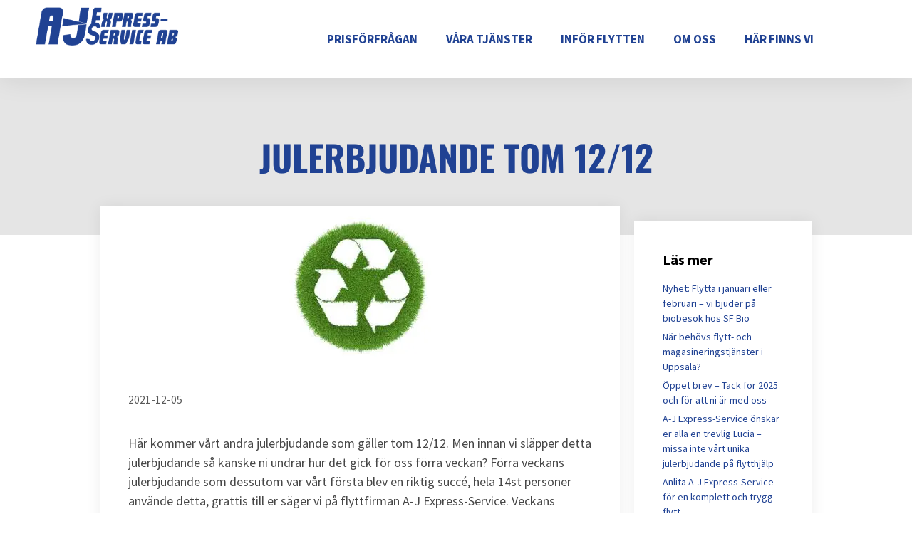

--- FILE ---
content_type: text/html; charset=UTF-8
request_url: https://www.aj-expresservice.nu/julerbjudande-tom-12-12/
body_size: 38890
content:
<!DOCTYPE html>
<html lang="sv-SE">
<head><meta charset="UTF-8"><script>if(navigator.userAgent.match(/MSIE|Internet Explorer/i)||navigator.userAgent.match(/Trident\/7\..*?rv:11/i)){var href=document.location.href;if(!href.match(/[?&]nowprocket/)){if(href.indexOf("?")==-1){if(href.indexOf("#")==-1){document.location.href=href+"?nowprocket=1"}else{document.location.href=href.replace("#","?nowprocket=1#")}}else{if(href.indexOf("#")==-1){document.location.href=href+"&nowprocket=1"}else{document.location.href=href.replace("#","&nowprocket=1#")}}}}</script><script>(()=>{class RocketLazyLoadScripts{constructor(){this.v="2.0.4",this.userEvents=["keydown","keyup","mousedown","mouseup","mousemove","mouseover","mouseout","touchmove","touchstart","touchend","touchcancel","wheel","click","dblclick","input"],this.attributeEvents=["onblur","onclick","oncontextmenu","ondblclick","onfocus","onmousedown","onmouseenter","onmouseleave","onmousemove","onmouseout","onmouseover","onmouseup","onmousewheel","onscroll","onsubmit"]}async t(){this.i(),this.o(),/iP(ad|hone)/.test(navigator.userAgent)&&this.h(),this.u(),this.l(this),this.m(),this.k(this),this.p(this),this._(),await Promise.all([this.R(),this.L()]),this.lastBreath=Date.now(),this.S(this),this.P(),this.D(),this.O(),this.M(),await this.C(this.delayedScripts.normal),await this.C(this.delayedScripts.defer),await this.C(this.delayedScripts.async),await this.T(),await this.F(),await this.j(),await this.A(),window.dispatchEvent(new Event("rocket-allScriptsLoaded")),this.everythingLoaded=!0,this.lastTouchEnd&&await new Promise(t=>setTimeout(t,500-Date.now()+this.lastTouchEnd)),this.I(),this.H(),this.U(),this.W()}i(){this.CSPIssue=sessionStorage.getItem("rocketCSPIssue"),document.addEventListener("securitypolicyviolation",t=>{this.CSPIssue||"script-src-elem"!==t.violatedDirective||"data"!==t.blockedURI||(this.CSPIssue=!0,sessionStorage.setItem("rocketCSPIssue",!0))},{isRocket:!0})}o(){window.addEventListener("pageshow",t=>{this.persisted=t.persisted,this.realWindowLoadedFired=!0},{isRocket:!0}),window.addEventListener("pagehide",()=>{this.onFirstUserAction=null},{isRocket:!0})}h(){let t;function e(e){t=e}window.addEventListener("touchstart",e,{isRocket:!0}),window.addEventListener("touchend",function i(o){o.changedTouches[0]&&t.changedTouches[0]&&Math.abs(o.changedTouches[0].pageX-t.changedTouches[0].pageX)<10&&Math.abs(o.changedTouches[0].pageY-t.changedTouches[0].pageY)<10&&o.timeStamp-t.timeStamp<200&&(window.removeEventListener("touchstart",e,{isRocket:!0}),window.removeEventListener("touchend",i,{isRocket:!0}),"INPUT"===o.target.tagName&&"text"===o.target.type||(o.target.dispatchEvent(new TouchEvent("touchend",{target:o.target,bubbles:!0})),o.target.dispatchEvent(new MouseEvent("mouseover",{target:o.target,bubbles:!0})),o.target.dispatchEvent(new PointerEvent("click",{target:o.target,bubbles:!0,cancelable:!0,detail:1,clientX:o.changedTouches[0].clientX,clientY:o.changedTouches[0].clientY})),event.preventDefault()))},{isRocket:!0})}q(t){this.userActionTriggered||("mousemove"!==t.type||this.firstMousemoveIgnored?"keyup"===t.type||"mouseover"===t.type||"mouseout"===t.type||(this.userActionTriggered=!0,this.onFirstUserAction&&this.onFirstUserAction()):this.firstMousemoveIgnored=!0),"click"===t.type&&t.preventDefault(),t.stopPropagation(),t.stopImmediatePropagation(),"touchstart"===this.lastEvent&&"touchend"===t.type&&(this.lastTouchEnd=Date.now()),"click"===t.type&&(this.lastTouchEnd=0),this.lastEvent=t.type,t.composedPath&&t.composedPath()[0].getRootNode()instanceof ShadowRoot&&(t.rocketTarget=t.composedPath()[0]),this.savedUserEvents.push(t)}u(){this.savedUserEvents=[],this.userEventHandler=this.q.bind(this),this.userEvents.forEach(t=>window.addEventListener(t,this.userEventHandler,{passive:!1,isRocket:!0})),document.addEventListener("visibilitychange",this.userEventHandler,{isRocket:!0})}U(){this.userEvents.forEach(t=>window.removeEventListener(t,this.userEventHandler,{passive:!1,isRocket:!0})),document.removeEventListener("visibilitychange",this.userEventHandler,{isRocket:!0}),this.savedUserEvents.forEach(t=>{(t.rocketTarget||t.target).dispatchEvent(new window[t.constructor.name](t.type,t))})}m(){const t="return false",e=Array.from(this.attributeEvents,t=>"data-rocket-"+t),i="["+this.attributeEvents.join("],[")+"]",o="[data-rocket-"+this.attributeEvents.join("],[data-rocket-")+"]",s=(e,i,o)=>{o&&o!==t&&(e.setAttribute("data-rocket-"+i,o),e["rocket"+i]=new Function("event",o),e.setAttribute(i,t))};new MutationObserver(t=>{for(const n of t)"attributes"===n.type&&(n.attributeName.startsWith("data-rocket-")||this.everythingLoaded?n.attributeName.startsWith("data-rocket-")&&this.everythingLoaded&&this.N(n.target,n.attributeName.substring(12)):s(n.target,n.attributeName,n.target.getAttribute(n.attributeName))),"childList"===n.type&&n.addedNodes.forEach(t=>{if(t.nodeType===Node.ELEMENT_NODE)if(this.everythingLoaded)for(const i of[t,...t.querySelectorAll(o)])for(const t of i.getAttributeNames())e.includes(t)&&this.N(i,t.substring(12));else for(const e of[t,...t.querySelectorAll(i)])for(const t of e.getAttributeNames())this.attributeEvents.includes(t)&&s(e,t,e.getAttribute(t))})}).observe(document,{subtree:!0,childList:!0,attributeFilter:[...this.attributeEvents,...e]})}I(){this.attributeEvents.forEach(t=>{document.querySelectorAll("[data-rocket-"+t+"]").forEach(e=>{this.N(e,t)})})}N(t,e){const i=t.getAttribute("data-rocket-"+e);i&&(t.setAttribute(e,i),t.removeAttribute("data-rocket-"+e))}k(t){Object.defineProperty(HTMLElement.prototype,"onclick",{get(){return this.rocketonclick||null},set(e){this.rocketonclick=e,this.setAttribute(t.everythingLoaded?"onclick":"data-rocket-onclick","this.rocketonclick(event)")}})}S(t){function e(e,i){let o=e[i];e[i]=null,Object.defineProperty(e,i,{get:()=>o,set(s){t.everythingLoaded?o=s:e["rocket"+i]=o=s}})}e(document,"onreadystatechange"),e(window,"onload"),e(window,"onpageshow");try{Object.defineProperty(document,"readyState",{get:()=>t.rocketReadyState,set(e){t.rocketReadyState=e},configurable:!0}),document.readyState="loading"}catch(t){console.log("WPRocket DJE readyState conflict, bypassing")}}l(t){this.originalAddEventListener=EventTarget.prototype.addEventListener,this.originalRemoveEventListener=EventTarget.prototype.removeEventListener,this.savedEventListeners=[],EventTarget.prototype.addEventListener=function(e,i,o){o&&o.isRocket||!t.B(e,this)&&!t.userEvents.includes(e)||t.B(e,this)&&!t.userActionTriggered||e.startsWith("rocket-")||t.everythingLoaded?t.originalAddEventListener.call(this,e,i,o):(t.savedEventListeners.push({target:this,remove:!1,type:e,func:i,options:o}),"mouseenter"!==e&&"mouseleave"!==e||t.originalAddEventListener.call(this,e,t.savedUserEvents.push,o))},EventTarget.prototype.removeEventListener=function(e,i,o){o&&o.isRocket||!t.B(e,this)&&!t.userEvents.includes(e)||t.B(e,this)&&!t.userActionTriggered||e.startsWith("rocket-")||t.everythingLoaded?t.originalRemoveEventListener.call(this,e,i,o):t.savedEventListeners.push({target:this,remove:!0,type:e,func:i,options:o})}}J(t,e){this.savedEventListeners=this.savedEventListeners.filter(i=>{let o=i.type,s=i.target||window;return e!==o||t!==s||(this.B(o,s)&&(i.type="rocket-"+o),this.$(i),!1)})}H(){EventTarget.prototype.addEventListener=this.originalAddEventListener,EventTarget.prototype.removeEventListener=this.originalRemoveEventListener,this.savedEventListeners.forEach(t=>this.$(t))}$(t){t.remove?this.originalRemoveEventListener.call(t.target,t.type,t.func,t.options):this.originalAddEventListener.call(t.target,t.type,t.func,t.options)}p(t){let e;function i(e){return t.everythingLoaded?e:e.split(" ").map(t=>"load"===t||t.startsWith("load.")?"rocket-jquery-load":t).join(" ")}function o(o){function s(e){const s=o.fn[e];o.fn[e]=o.fn.init.prototype[e]=function(){return this[0]===window&&t.userActionTriggered&&("string"==typeof arguments[0]||arguments[0]instanceof String?arguments[0]=i(arguments[0]):"object"==typeof arguments[0]&&Object.keys(arguments[0]).forEach(t=>{const e=arguments[0][t];delete arguments[0][t],arguments[0][i(t)]=e})),s.apply(this,arguments),this}}if(o&&o.fn&&!t.allJQueries.includes(o)){const e={DOMContentLoaded:[],"rocket-DOMContentLoaded":[]};for(const t in e)document.addEventListener(t,()=>{e[t].forEach(t=>t())},{isRocket:!0});o.fn.ready=o.fn.init.prototype.ready=function(i){function s(){parseInt(o.fn.jquery)>2?setTimeout(()=>i.bind(document)(o)):i.bind(document)(o)}return"function"==typeof i&&(t.realDomReadyFired?!t.userActionTriggered||t.fauxDomReadyFired?s():e["rocket-DOMContentLoaded"].push(s):e.DOMContentLoaded.push(s)),o([])},s("on"),s("one"),s("off"),t.allJQueries.push(o)}e=o}t.allJQueries=[],o(window.jQuery),Object.defineProperty(window,"jQuery",{get:()=>e,set(t){o(t)}})}P(){const t=new Map;document.write=document.writeln=function(e){const i=document.currentScript,o=document.createRange(),s=i.parentElement;let n=t.get(i);void 0===n&&(n=i.nextSibling,t.set(i,n));const c=document.createDocumentFragment();o.setStart(c,0),c.appendChild(o.createContextualFragment(e)),s.insertBefore(c,n)}}async R(){return new Promise(t=>{this.userActionTriggered?t():this.onFirstUserAction=t})}async L(){return new Promise(t=>{document.addEventListener("DOMContentLoaded",()=>{this.realDomReadyFired=!0,t()},{isRocket:!0})})}async j(){return this.realWindowLoadedFired?Promise.resolve():new Promise(t=>{window.addEventListener("load",t,{isRocket:!0})})}M(){this.pendingScripts=[];this.scriptsMutationObserver=new MutationObserver(t=>{for(const e of t)e.addedNodes.forEach(t=>{"SCRIPT"!==t.tagName||t.noModule||t.isWPRocket||this.pendingScripts.push({script:t,promise:new Promise(e=>{const i=()=>{const i=this.pendingScripts.findIndex(e=>e.script===t);i>=0&&this.pendingScripts.splice(i,1),e()};t.addEventListener("load",i,{isRocket:!0}),t.addEventListener("error",i,{isRocket:!0}),setTimeout(i,1e3)})})})}),this.scriptsMutationObserver.observe(document,{childList:!0,subtree:!0})}async F(){await this.X(),this.pendingScripts.length?(await this.pendingScripts[0].promise,await this.F()):this.scriptsMutationObserver.disconnect()}D(){this.delayedScripts={normal:[],async:[],defer:[]},document.querySelectorAll("script[type$=rocketlazyloadscript]").forEach(t=>{t.hasAttribute("data-rocket-src")?t.hasAttribute("async")&&!1!==t.async?this.delayedScripts.async.push(t):t.hasAttribute("defer")&&!1!==t.defer||"module"===t.getAttribute("data-rocket-type")?this.delayedScripts.defer.push(t):this.delayedScripts.normal.push(t):this.delayedScripts.normal.push(t)})}async _(){await this.L();let t=[];document.querySelectorAll("script[type$=rocketlazyloadscript][data-rocket-src]").forEach(e=>{let i=e.getAttribute("data-rocket-src");if(i&&!i.startsWith("data:")){i.startsWith("//")&&(i=location.protocol+i);try{const o=new URL(i).origin;o!==location.origin&&t.push({src:o,crossOrigin:e.crossOrigin||"module"===e.getAttribute("data-rocket-type")})}catch(t){}}}),t=[...new Map(t.map(t=>[JSON.stringify(t),t])).values()],this.Y(t,"preconnect")}async G(t){if(await this.K(),!0!==t.noModule||!("noModule"in HTMLScriptElement.prototype))return new Promise(e=>{let i;function o(){(i||t).setAttribute("data-rocket-status","executed"),e()}try{if(navigator.userAgent.includes("Firefox/")||""===navigator.vendor||this.CSPIssue)i=document.createElement("script"),[...t.attributes].forEach(t=>{let e=t.nodeName;"type"!==e&&("data-rocket-type"===e&&(e="type"),"data-rocket-src"===e&&(e="src"),i.setAttribute(e,t.nodeValue))}),t.text&&(i.text=t.text),t.nonce&&(i.nonce=t.nonce),i.hasAttribute("src")?(i.addEventListener("load",o,{isRocket:!0}),i.addEventListener("error",()=>{i.setAttribute("data-rocket-status","failed-network"),e()},{isRocket:!0}),setTimeout(()=>{i.isConnected||e()},1)):(i.text=t.text,o()),i.isWPRocket=!0,t.parentNode.replaceChild(i,t);else{const i=t.getAttribute("data-rocket-type"),s=t.getAttribute("data-rocket-src");i?(t.type=i,t.removeAttribute("data-rocket-type")):t.removeAttribute("type"),t.addEventListener("load",o,{isRocket:!0}),t.addEventListener("error",i=>{this.CSPIssue&&i.target.src.startsWith("data:")?(console.log("WPRocket: CSP fallback activated"),t.removeAttribute("src"),this.G(t).then(e)):(t.setAttribute("data-rocket-status","failed-network"),e())},{isRocket:!0}),s?(t.fetchPriority="high",t.removeAttribute("data-rocket-src"),t.src=s):t.src="data:text/javascript;base64,"+window.btoa(unescape(encodeURIComponent(t.text)))}}catch(i){t.setAttribute("data-rocket-status","failed-transform"),e()}});t.setAttribute("data-rocket-status","skipped")}async C(t){const e=t.shift();return e?(e.isConnected&&await this.G(e),this.C(t)):Promise.resolve()}O(){this.Y([...this.delayedScripts.normal,...this.delayedScripts.defer,...this.delayedScripts.async],"preload")}Y(t,e){this.trash=this.trash||[];let i=!0;var o=document.createDocumentFragment();t.forEach(t=>{const s=t.getAttribute&&t.getAttribute("data-rocket-src")||t.src;if(s&&!s.startsWith("data:")){const n=document.createElement("link");n.href=s,n.rel=e,"preconnect"!==e&&(n.as="script",n.fetchPriority=i?"high":"low"),t.getAttribute&&"module"===t.getAttribute("data-rocket-type")&&(n.crossOrigin=!0),t.crossOrigin&&(n.crossOrigin=t.crossOrigin),t.integrity&&(n.integrity=t.integrity),t.nonce&&(n.nonce=t.nonce),o.appendChild(n),this.trash.push(n),i=!1}}),document.head.appendChild(o)}W(){this.trash.forEach(t=>t.remove())}async T(){try{document.readyState="interactive"}catch(t){}this.fauxDomReadyFired=!0;try{await this.K(),this.J(document,"readystatechange"),document.dispatchEvent(new Event("rocket-readystatechange")),await this.K(),document.rocketonreadystatechange&&document.rocketonreadystatechange(),await this.K(),this.J(document,"DOMContentLoaded"),document.dispatchEvent(new Event("rocket-DOMContentLoaded")),await this.K(),this.J(window,"DOMContentLoaded"),window.dispatchEvent(new Event("rocket-DOMContentLoaded"))}catch(t){console.error(t)}}async A(){try{document.readyState="complete"}catch(t){}try{await this.K(),this.J(document,"readystatechange"),document.dispatchEvent(new Event("rocket-readystatechange")),await this.K(),document.rocketonreadystatechange&&document.rocketonreadystatechange(),await this.K(),this.J(window,"load"),window.dispatchEvent(new Event("rocket-load")),await this.K(),window.rocketonload&&window.rocketonload(),await this.K(),this.allJQueries.forEach(t=>t(window).trigger("rocket-jquery-load")),await this.K(),this.J(window,"pageshow");const t=new Event("rocket-pageshow");t.persisted=this.persisted,window.dispatchEvent(t),await this.K(),window.rocketonpageshow&&window.rocketonpageshow({persisted:this.persisted})}catch(t){console.error(t)}}async K(){Date.now()-this.lastBreath>45&&(await this.X(),this.lastBreath=Date.now())}async X(){return document.hidden?new Promise(t=>setTimeout(t)):new Promise(t=>requestAnimationFrame(t))}B(t,e){return e===document&&"readystatechange"===t||(e===document&&"DOMContentLoaded"===t||(e===window&&"DOMContentLoaded"===t||(e===window&&"load"===t||e===window&&"pageshow"===t)))}static run(){(new RocketLazyLoadScripts).t()}}RocketLazyLoadScripts.run()})();</script>
	
	<title>Julerbjudande tom 12/12  | A-J Express-Service</title>
<style id="wpr-usedcss">img:is([sizes=auto i],[sizes^="auto," i]){contain-intrinsic-size:3000px 1500px}.lazyload,.lazyloading{max-width:100%}@font-face{font-display:swap;font-family:Oswald;font-style:normal;font-weight:400;src:url(https://fonts.gstatic.com/s/oswald/v57/TK3IWkUHHAIjg75cFRf3bXL8LICs1_Fv40pKlN4NNSeSASz7FmlWHYg.woff2) format('woff2');unicode-range:U+0000-00FF,U+0131,U+0152-0153,U+02BB-02BC,U+02C6,U+02DA,U+02DC,U+0304,U+0308,U+0329,U+2000-206F,U+20AC,U+2122,U+2191,U+2193,U+2212,U+2215,U+FEFF,U+FFFD}@font-face{font-display:swap;font-family:Oswald;font-style:normal;font-weight:700;src:url(https://fonts.gstatic.com/s/oswald/v57/TK3IWkUHHAIjg75cFRf3bXL8LICs1_Fv40pKlN4NNSeSASz7FmlWHYg.woff2) format('woff2');unicode-range:U+0000-00FF,U+0131,U+0152-0153,U+02BB-02BC,U+02C6,U+02DA,U+02DC,U+0304,U+0308,U+0329,U+2000-206F,U+20AC,U+2122,U+2191,U+2193,U+2212,U+2215,U+FEFF,U+FFFD}@font-face{font-display:swap;font-family:'Source Sans Pro';font-style:normal;font-weight:400;src:url(https://fonts.gstatic.com/s/sourcesanspro/v23/6xK3dSBYKcSV-LCoeQqfX1RYOo3qOK7l.woff2) format('woff2');unicode-range:U+0000-00FF,U+0131,U+0152-0153,U+02BB-02BC,U+02C6,U+02DA,U+02DC,U+0304,U+0308,U+0329,U+2000-206F,U+20AC,U+2122,U+2191,U+2193,U+2212,U+2215,U+FEFF,U+FFFD}@font-face{font-display:swap;font-family:'Source Sans Pro';font-style:normal;font-weight:700;src:url(https://fonts.gstatic.com/s/sourcesanspro/v23/6xKydSBYKcSV-LCoeQqfX1RYOo3ig4vwlxdu.woff2) format('woff2');unicode-range:U+0000-00FF,U+0131,U+0152-0153,U+02BB-02BC,U+02C6,U+02DA,U+02DC,U+0304,U+0308,U+0329,U+2000-206F,U+20AC,U+2122,U+2191,U+2193,U+2212,U+2215,U+FEFF,U+FFFD}:root{--wp--preset--aspect-ratio--square:1;--wp--preset--aspect-ratio--4-3:4/3;--wp--preset--aspect-ratio--3-4:3/4;--wp--preset--aspect-ratio--3-2:3/2;--wp--preset--aspect-ratio--2-3:2/3;--wp--preset--aspect-ratio--16-9:16/9;--wp--preset--aspect-ratio--9-16:9/16;--wp--preset--color--black:#000000;--wp--preset--color--cyan-bluish-gray:#abb8c3;--wp--preset--color--white:#ffffff;--wp--preset--color--pale-pink:#f78da7;--wp--preset--color--vivid-red:#cf2e2e;--wp--preset--color--luminous-vivid-orange:#ff6900;--wp--preset--color--luminous-vivid-amber:#fcb900;--wp--preset--color--light-green-cyan:#7bdcb5;--wp--preset--color--vivid-green-cyan:#00d084;--wp--preset--color--pale-cyan-blue:#8ed1fc;--wp--preset--color--vivid-cyan-blue:#0693e3;--wp--preset--color--vivid-purple:#9b51e0;--wp--preset--color--contrast:var(--contrast);--wp--preset--color--contrast-2:var(--contrast-2);--wp--preset--color--contrast-3:var(--contrast-3);--wp--preset--color--base:var(--base);--wp--preset--color--base-2:var(--base-2);--wp--preset--color--base-3:var(--base-3);--wp--preset--color--accent:var(--accent);--wp--preset--gradient--vivid-cyan-blue-to-vivid-purple:linear-gradient(135deg,rgba(6, 147, 227, 1) 0%,rgb(155, 81, 224) 100%);--wp--preset--gradient--light-green-cyan-to-vivid-green-cyan:linear-gradient(135deg,rgb(122, 220, 180) 0%,rgb(0, 208, 130) 100%);--wp--preset--gradient--luminous-vivid-amber-to-luminous-vivid-orange:linear-gradient(135deg,rgba(252, 185, 0, 1) 0%,rgba(255, 105, 0, 1) 100%);--wp--preset--gradient--luminous-vivid-orange-to-vivid-red:linear-gradient(135deg,rgba(255, 105, 0, 1) 0%,rgb(207, 46, 46) 100%);--wp--preset--gradient--very-light-gray-to-cyan-bluish-gray:linear-gradient(135deg,rgb(238, 238, 238) 0%,rgb(169, 184, 195) 100%);--wp--preset--gradient--cool-to-warm-spectrum:linear-gradient(135deg,rgb(74, 234, 220) 0%,rgb(151, 120, 209) 20%,rgb(207, 42, 186) 40%,rgb(238, 44, 130) 60%,rgb(251, 105, 98) 80%,rgb(254, 248, 76) 100%);--wp--preset--gradient--blush-light-purple:linear-gradient(135deg,rgb(255, 206, 236) 0%,rgb(152, 150, 240) 100%);--wp--preset--gradient--blush-bordeaux:linear-gradient(135deg,rgb(254, 205, 165) 0%,rgb(254, 45, 45) 50%,rgb(107, 0, 62) 100%);--wp--preset--gradient--luminous-dusk:linear-gradient(135deg,rgb(255, 203, 112) 0%,rgb(199, 81, 192) 50%,rgb(65, 88, 208) 100%);--wp--preset--gradient--pale-ocean:linear-gradient(135deg,rgb(255, 245, 203) 0%,rgb(182, 227, 212) 50%,rgb(51, 167, 181) 100%);--wp--preset--gradient--electric-grass:linear-gradient(135deg,rgb(202, 248, 128) 0%,rgb(113, 206, 126) 100%);--wp--preset--gradient--midnight:linear-gradient(135deg,rgb(2, 3, 129) 0%,rgb(40, 116, 252) 100%);--wp--preset--font-size--small:13px;--wp--preset--font-size--medium:20px;--wp--preset--font-size--large:36px;--wp--preset--font-size--x-large:42px;--wp--preset--spacing--20:0.44rem;--wp--preset--spacing--30:0.67rem;--wp--preset--spacing--40:1rem;--wp--preset--spacing--50:1.5rem;--wp--preset--spacing--60:2.25rem;--wp--preset--spacing--70:3.38rem;--wp--preset--spacing--80:5.06rem;--wp--preset--shadow--natural:6px 6px 9px rgba(0, 0, 0, .2);--wp--preset--shadow--deep:12px 12px 50px rgba(0, 0, 0, .4);--wp--preset--shadow--sharp:6px 6px 0px rgba(0, 0, 0, .2);--wp--preset--shadow--outlined:6px 6px 0px -3px rgba(255, 255, 255, 1),6px 6px rgba(0, 0, 0, 1);--wp--preset--shadow--crisp:6px 6px 0px rgba(0, 0, 0, 1)}:where(.is-layout-flex){gap:.5em}:where(.is-layout-grid){gap:.5em}:where(.wp-block-post-template.is-layout-flex){gap:1.25em}:where(.wp-block-post-template.is-layout-grid){gap:1.25em}:where(.wp-block-columns.is-layout-flex){gap:2em}:where(.wp-block-columns.is-layout-grid){gap:2em}:root :where(.wp-block-pullquote){font-size:1.5em;line-height:1.6}.cmplz-blocked-content-notice{display:none}.cmplz-blocked-content-container,.cmplz-wp-video{animation-name:cmplz-fadein;animation-duration:.6s;background:#fff;border:0;border-radius:3px;box-shadow:0 0 1px 0 rgba(0,0,0,.5),0 1px 10px 0 rgba(0,0,0,.15);display:flex;justify-content:center;align-items:center;background-repeat:no-repeat!important;background-size:cover!important;height:inherit;position:relative}.cmplz-blocked-content-container iframe,.cmplz-wp-video iframe{visibility:hidden;max-height:100%;border:0!important}.cmplz-blocked-content-container .cmplz-blocked-content-notice,.cmplz-wp-video .cmplz-blocked-content-notice{white-space:normal;text-transform:initial;position:absolute!important;width:100%;top:50%;left:50%;transform:translate(-50%,-50%);max-width:300px;font-size:14px;padding:10px;background-color:rgba(0,0,0,.5);color:#fff;text-align:center;z-index:98;line-height:23px}.cmplz-blocked-content-container .cmplz-blocked-content-notice .cmplz-links,.cmplz-wp-video .cmplz-blocked-content-notice .cmplz-links{display:block;margin-bottom:10px}.cmplz-blocked-content-container .cmplz-blocked-content-notice .cmplz-links a,.cmplz-wp-video .cmplz-blocked-content-notice .cmplz-links a{color:#fff}.cmplz-blocked-content-container div div{display:none}.cmplz-wp-video .cmplz-placeholder-element{width:100%;height:inherit}@keyframes cmplz-fadein{from{opacity:0}to{opacity:1}}.grid-25:after,.grid-25:before,.grid-75:after,.grid-75:before,.grid-container:after,.grid-container:before,[class*=mobile-grid-]:after,[class*=mobile-grid-]:before,[class*=tablet-grid-]:after,[class*=tablet-grid-]:before{content:".";display:block;overflow:hidden;visibility:hidden;font-size:0;line-height:0;width:0;height:0}.grid-25:after,.grid-75:after,.grid-container:after,[class*=mobile-grid-]:after,[class*=tablet-grid-]:after{clear:both}.grid-container{margin-left:auto;margin-right:auto;max-width:1200px;padding-left:10px;padding-right:10px}.grid-25,.grid-75,[class*=mobile-grid-],[class*=tablet-grid-]{box-sizing:border-box;padding-left:10px;padding-right:10px}.grid-parent{padding-left:0;padding-right:0}@media (max-width:767px){.mobile-grid-100{clear:both;width:100%}.elementor-widget-wrap .elementor-element.elementor-widget-mobile__width-initial{max-width:100%}}@media (min-width:768px) and (max-width:1024px){.tablet-grid-25{float:left;width:25%}.tablet-grid-75{float:left;width:75%}}@media (min-width:1025px){.grid-25{float:left;width:25%}.grid-75{float:left;width:75%}#elementor-device-mode:after{content:"desktop"}}a,body,div,fieldset,font,form,h1,h2,h3,h4,h6,html,iframe,label,legend,li,object,p,span,sub,table,tbody,tr,ul{border:0;margin:0;padding:0}html{font-family:sans-serif;-webkit-text-size-adjust:100%;-ms-text-size-adjust:100%}article,aside,details,footer,header,main,nav,section{display:block}progress,video{display:inline-block;vertical-align:baseline}[hidden],template{display:none}ul{list-style:none}table{border-collapse:separate;border-spacing:0}a{background-color:transparent}a img{border:0}body,button,input,select,textarea{font-family:-apple-system,system-ui,BlinkMacSystemFont,"Segoe UI",Helvetica,Arial,sans-serif,"Apple Color Emoji","Segoe UI Emoji","Segoe UI Symbol";font-weight:400;text-transform:none;font-size:17px;line-height:1.5}p{margin-bottom:1.5em}h1,h2,h3,h4,h6{font-family:inherit;font-size:100%;font-style:inherit;font-weight:inherit}table{border:1px solid rgba(0,0,0,.1)}table{border-collapse:separate;border-spacing:0;border-width:1px 0 0 1px;margin:0 0 1.5em;width:100%}fieldset{padding:0;border:0;min-width:inherit}fieldset legend{padding:0;margin-bottom:1.5em}h1{font-size:42px;margin-bottom:20px;line-height:1.2em;font-weight:400;text-transform:none}h2{font-size:35px;margin-bottom:20px;line-height:1.2em;font-weight:400;text-transform:none}h3{font-size:29px;margin-bottom:20px;line-height:1.2em;font-weight:400;text-transform:none}h4{font-size:24px}h4,h6{margin-bottom:20px}ul{margin:0 0 1.5em 3em}ul{list-style:disc}li>ul{margin-bottom:0;margin-left:1.5em}sub{font-size:75%;height:0;line-height:0;position:relative;vertical-align:baseline}sub{top:.5ex}table{margin:0 0 1.5em;width:100%}img{height:auto;max-width:100%}button,input,select,textarea{font-size:100%;margin:0;vertical-align:baseline}button,html input[type=button],input[type=submit]{border:1px solid transparent;background:#55555e;cursor:pointer;-webkit-appearance:button;padding:10px 20px;color:#fff}input[type=checkbox],input[type=radio]{box-sizing:border-box;padding:0}input[type=search]{-webkit-appearance:textfield;box-sizing:content-box}input[type=search]::-webkit-search-decoration{-webkit-appearance:none}button::-moz-focus-inner,input::-moz-focus-inner{border:0;padding:0}input[type=email],input[type=number],input[type=search],input[type=text],input[type=url],select,textarea{background:#fafafa;color:#666;border:1px solid #ccc;border-radius:0;padding:10px 15px;box-sizing:border-box;max-width:100%}textarea{overflow:auto;vertical-align:top;width:100%}input[type=file]{max-width:100%;box-sizing:border-box}a,button,input{transition:color .1s ease-in-out,background-color .1s ease-in-out}a{text-decoration:none}.button{padding:10px 20px;display:inline-block}.using-mouse :focus{outline:0}.using-mouse ::-moz-focus-inner{border:0}.size-full{max-width:100%;height:auto}.screen-reader-text{border:0;clip:rect(1px,1px,1px,1px);clip-path:inset(50%);height:1px;margin:-1px;overflow:hidden;padding:0;position:absolute!important;width:1px;word-wrap:normal!important}.screen-reader-text:focus{background-color:#f1f1f1;border-radius:3px;box-shadow:0 0 2px 2px rgba(0,0,0,.6);clip:auto!important;clip-path:none;color:#21759b;display:block;font-size:.875rem;font-weight:700;height:auto;left:5px;line-height:normal;padding:15px 23px 14px;text-decoration:none;top:5px;width:auto;z-index:100000}#primary[tabindex="-1"]:focus{outline:0}.entry-content:after,.site-content:after,.site-footer:after{content:"";display:table;clear:both}.main-navigation{z-index:100;padding:0;clear:both;display:block}.main-navigation a{display:block;text-decoration:none;font-weight:400;text-transform:none;font-size:15px}.main-navigation ul{list-style:none;margin:0;padding-left:0}.main-navigation .main-nav ul li a{padding-left:20px;padding-right:20px;line-height:60px}.main-navigation li{float:left;position:relative}.nav-aligned-right .main-navigation:not(.toggled) .menu>li{float:none;display:inline-block}.nav-aligned-right .main-navigation:not(.toggled) ul{letter-spacing:-.31em;font-size:1em}.nav-aligned-right .main-navigation:not(.toggled) ul li{letter-spacing:normal}.nav-aligned-right .main-navigation{text-align:right}.main-navigation li.search-item{float:right}.main-navigation .mobile-bar-items a{padding-left:20px;padding-right:20px;line-height:60px}.main-navigation ul ul{display:block;box-shadow:1px 1px 0 rgba(0,0,0,.1);float:left;position:absolute;left:-99999px;opacity:0;z-index:99999;width:200px;text-align:left;top:auto;transition:opacity 80ms linear;transition-delay:0s;pointer-events:none;height:0;overflow:hidden}.main-navigation ul ul a{display:block}.main-navigation ul ul li{width:100%}.main-navigation .main-nav ul ul li a{line-height:normal;padding:10px 20px;font-size:14px}.main-navigation .main-nav ul li.menu-item-has-children>a{padding-right:0;position:relative}.main-navigation.sub-menu-left ul ul{box-shadow:-1px 1px 0 rgba(0,0,0,.1)}.main-navigation.sub-menu-left .sub-menu{right:0}.main-navigation:not(.toggled) ul li.sfHover>ul,.main-navigation:not(.toggled) ul li:hover>ul{left:auto;opacity:1;transition-delay:150ms;pointer-events:auto;height:auto;overflow:visible}.main-navigation:not(.toggled) ul ul li.sfHover>ul,.main-navigation:not(.toggled) ul ul li:hover>ul{left:100%;top:0}.main-navigation.sub-menu-left:not(.toggled) ul ul li.sfHover>ul,.main-navigation.sub-menu-left:not(.toggled) ul ul li:hover>ul{right:100%;left:auto}.menu-item-has-children .dropdown-menu-toggle{display:inline-block;height:100%;clear:both;padding-right:20px;padding-left:10px}.menu-item-has-children ul .dropdown-menu-toggle{padding-top:10px;padding-bottom:10px;margin-top:-10px}.sidebar .menu-item-has-children .dropdown-menu-toggle,nav ul ul .menu-item-has-children .dropdown-menu-toggle{float:right}.widget-area .main-navigation li{float:none;display:block;width:100%;padding:0;margin:0}.sticky{display:block}.entry-header .gp-icon{display:none}.entry-header .tags-links{display:inline}footer.entry-meta .posted-on{display:block}.entry-content:not(:first-child){margin-top:2em}.entry-header,.site-content{word-wrap:break-word}.entry-meta{font-size:85%;margin-top:.5em;line-height:1.5}footer.entry-meta{margin-top:2em}.tags-links{display:block}.entry-content>p:last-child{margin-bottom:0}.gallery{margin-bottom:1.5em}.site-main .gallery{margin-bottom:1.5em}iframe,object{max-width:100%}.widget-area .widget{padding:40px}.widget select{max-width:100%}.sidebar .widget :last-child{margin-bottom:0}.widget-title{margin-bottom:30px;font-size:20px;line-height:1.5;font-weight:400;text-transform:none}.widget ul{margin:0}.widget{margin:0 0 30px;box-sizing:border-box}.separate-containers .widget:last-child,.widget:last-child{margin-bottom:0}.sidebar .widget{font-size:17px}.widget ul li{list-style-type:none;position:relative;padding-bottom:5px}.widget ul li.menu-item-has-children{padding-bottom:0}.sidebar .grid-container{max-width:100%;width:100%}.post{margin:0 0 2em}.separate-containers .inside-article{padding:40px}.separate-containers .site-main>*,.separate-containers .widget{margin-bottom:20px}.separate-containers .site-main{margin:20px}.separate-containers.right-sidebar .site-main{margin-left:0}.separate-containers .inside-right-sidebar{margin-top:20px;margin-bottom:20px}.widget-area .main-navigation{margin-bottom:20px}.separate-containers .site-main>:last-child{margin-bottom:0}.page-header-image-single{line-height:0}.separate-containers .inside-article>[class*=page-header-]{margin-bottom:2em;margin-top:0}.separate-containers .page-header-image-single{margin-top:20px}.gp-icon{display:inline-flex;align-self:center}.gp-icon svg{height:1em;width:1em;top:.125em;position:relative;fill:currentColor}.close-search .icon-search svg:first-child,.toggled .icon-menu-bars svg:first-child{display:none}.close-search .icon-search svg:nth-child(2),.toggled .icon-menu-bars svg:nth-child(2){display:block}.entry-meta .gp-icon{margin-right:.6em;opacity:.7}nav.toggled .sfHover>a>.dropdown-menu-toggle .gp-icon svg{transform:rotate(180deg)}.container.grid-container{width:auto}.menu-toggle{display:none}.menu-toggle{padding:0 20px;line-height:60px;margin:0;font-weight:400;text-transform:none;font-size:15px;cursor:pointer}button.menu-toggle{background-color:transparent;width:100%;border:0;text-align:center}button.menu-toggle:active,button.menu-toggle:focus,button.menu-toggle:hover{background-color:transparent}nav.toggled ul ul.sub-menu{width:100%}.dropdown-hover .main-navigation.toggled ul li.sfHover>ul,.dropdown-hover .main-navigation.toggled ul li:hover>ul{transition-delay:0s}.toggled .menu-item-has-children .dropdown-menu-toggle{padding-left:20px}.main-navigation.toggled ul ul{transition:0s;visibility:hidden}.main-navigation.toggled .main-nav>ul{display:block}.main-navigation.toggled .main-nav ul ul.toggled-on{position:relative;top:0;left:auto!important;right:auto!important;width:100%;pointer-events:auto;height:auto;opacity:1;display:block;visibility:visible;float:none}.main-navigation.toggled .main-nav li{float:none;clear:both;display:block;text-align:left}.main-navigation.toggled .main-nav li.hide-on-mobile{display:none!important}.main-navigation.toggled .menu-item-has-children .dropdown-menu-toggle{float:right}.main-navigation.toggled .menu li.search-item{display:none!important}.main-navigation.toggled .sf-menu>li.menu-item-float-right{float:none;display:inline-block}.no-featured-image-padding .featured-image{margin-left:-40px;margin-right:-40px}.post-image-above-header .no-featured-image-padding .inside-article .featured-image{margin-top:-40px}.page-hero{background-color:#e5e5e5;color:#204293;padding-top:80px;padding-bottom:80px;text-align:center;box-sizing:border-box}.page-hero h1,.page-hero h2,.page-hero h3,.page-hero h4,.page-hero h6{color:#204293}.inside-page-hero>:last-child{margin-bottom:0}@media (max-width:768px){a,body,button,input,select,textarea{transition:all 0s ease-in-out}.content-area,.sidebar{float:none;width:100%;left:0;right:0}.site-main{margin-left:0!important;margin-right:0!important}body:not(.no-sidebar) .site-main{margin-bottom:0!important}.entry-meta{font-size:inherit}.entry-meta a{line-height:1.8em}.no-featured-image-padding .featured-image{margin-left:-30px;margin-right:-30px}.post-image-above-header .no-featured-image-padding .inside-article .featured-image{margin-top:-30px}.main-navigation .menu-toggle,.main-navigation .mobile-bar-items{display:block}.main-navigation ul{display:none}.page-hero{padding-top:40px;padding-bottom:40px}}:root{--direction-multiplier:1}body.rtl{--direction-multiplier:-1}.elementor-screen-only,.screen-reader-text,.screen-reader-text span{height:1px;margin:-1px;overflow:hidden;padding:0;position:absolute;top:-10000em;width:1px;clip:rect(0,0,0,0);border:0}.elementor *,.elementor :after,.elementor :before{box-sizing:border-box}.elementor a{box-shadow:none;text-decoration:none}.elementor img{border:none;border-radius:0;box-shadow:none;height:auto;max-width:100%}.elementor iframe,.elementor object,.elementor video{border:none;line-height:1;margin:0;max-width:100%;width:100%}.elementor .elementor-background-video-container{direction:ltr;inset:0;overflow:hidden;position:absolute;z-index:0}.elementor .elementor-background-video-container{pointer-events:none;transition:opacity 1s}.elementor-element{--flex-direction:initial;--flex-wrap:initial;--justify-content:initial;--align-items:initial;--align-content:initial;--gap:initial;--flex-basis:initial;--flex-grow:initial;--flex-shrink:initial;--order:initial;--align-self:initial;align-self:var(--align-self);flex-basis:var(--flex-basis);flex-grow:var(--flex-grow);flex-shrink:var(--flex-shrink);order:var(--order)}.elementor-element:where(.e-con-full,.elementor-widget){align-content:var(--align-content);align-items:var(--align-items);flex-direction:var(--flex-direction);flex-wrap:var(--flex-wrap);gap:var(--row-gap) var(--column-gap);justify-content:var(--justify-content)}.elementor-invisible{visibility:hidden}.elementor-align-center{text-align:center}.elementor-align-center .elementor-button{width:auto}:root{--page-title-display:block}.elementor-widget-wrap{align-content:flex-start;flex-wrap:wrap;position:relative;width:100%}.elementor:not(.elementor-bc-flex-widget) .elementor-widget-wrap{display:flex}.elementor-widget-wrap>.elementor-element{width:100%}.elementor-widget-wrap.e-swiper-container{width:calc(100% - (var(--e-column-margin-left,0px) + var(--e-column-margin-right,0px)))}.elementor-widget{position:relative}.elementor-widget:not(:last-child){margin-bottom:var(--kit-widget-spacing,20px)}.elementor-grid{display:grid;grid-column-gap:var(--grid-column-gap);grid-row-gap:var(--grid-row-gap)}.elementor-grid .elementor-grid-item{min-width:0}.elementor-grid-0 .elementor-grid{display:inline-block;margin-bottom:calc(-1 * var(--grid-row-gap));width:100%;word-spacing:var(--grid-column-gap)}.elementor-grid-0 .elementor-grid .elementor-grid-item{display:inline-block;margin-bottom:var(--grid-row-gap);word-break:break-word}@media (min-width:-1){#elementor-device-mode:after{content:"widescreen"}}@media (max-width:-1){#elementor-device-mode:after{content:"laptop";content:"tablet_extra"}}@media (max-width:1024px){#elementor-device-mode:after{content:"tablet"}}@media (max-width:-1){#elementor-device-mode:after{content:"mobile_extra"}}@media (prefers-reduced-motion:no-preference){html{scroll-behavior:smooth}}.e-con{--border-radius:0;--border-top-width:0px;--border-right-width:0px;--border-bottom-width:0px;--border-left-width:0px;--border-style:initial;--border-color:initial;--container-widget-width:100%;--container-widget-height:initial;--container-widget-flex-grow:0;--container-widget-align-self:initial;--content-width:min(100%,var(--container-max-width,1140px));--width:100%;--min-height:initial;--height:auto;--text-align:initial;--margin-top:0px;--margin-right:0px;--margin-bottom:0px;--margin-left:0px;--padding-top:var(--container-default-padding-top,10px);--padding-right:var(--container-default-padding-right,10px);--padding-bottom:var(--container-default-padding-bottom,10px);--padding-left:var(--container-default-padding-left,10px);--position:relative;--z-index:revert;--overflow:visible;--gap:var(--widgets-spacing,20px);--row-gap:var(--widgets-spacing-row,20px);--column-gap:var(--widgets-spacing-column,20px);--overlay-mix-blend-mode:initial;--overlay-opacity:1;--overlay-transition:0.3s;--e-con-grid-template-columns:repeat(3,1fr);--e-con-grid-template-rows:repeat(2,1fr);border-radius:var(--border-radius);height:var(--height);min-height:var(--min-height);min-width:0;overflow:var(--overflow);position:var(--position);width:var(--width);z-index:var(--z-index);--flex-wrap-mobile:wrap;margin-block-end:var(--margin-block-end);margin-block-start:var(--margin-block-start);margin-inline-end:var(--margin-inline-end);margin-inline-start:var(--margin-inline-start);padding-inline-end:var(--padding-inline-end);padding-inline-start:var(--padding-inline-start)}.e-con:where(:not(.e-div-block-base)){transition:background var(--background-transition,.3s),border var(--border-transition,.3s),box-shadow var(--border-transition,.3s),transform var(--e-con-transform-transition-duration,.4s)}.e-con{--margin-block-start:var(--margin-top);--margin-block-end:var(--margin-bottom);--margin-inline-start:var(--margin-left);--margin-inline-end:var(--margin-right);--padding-inline-start:var(--padding-left);--padding-inline-end:var(--padding-right);--padding-block-start:var(--padding-top);--padding-block-end:var(--padding-bottom);--border-block-start-width:var(--border-top-width);--border-block-end-width:var(--border-bottom-width);--border-inline-start-width:var(--border-left-width);--border-inline-end-width:var(--border-right-width)}body.rtl .e-con{--padding-inline-start:var(--padding-right);--padding-inline-end:var(--padding-left);--margin-inline-start:var(--margin-right);--margin-inline-end:var(--margin-left);--border-inline-start-width:var(--border-right-width);--border-inline-end-width:var(--border-left-width)}.e-con.e-flex{--flex-direction:column;--flex-basis:auto;--flex-grow:0;--flex-shrink:1;flex:var(--flex-grow) var(--flex-shrink) var(--flex-basis)}.e-con-full,.e-con>.e-con-inner{padding-block-end:var(--padding-block-end);padding-block-start:var(--padding-block-start);text-align:var(--text-align)}.e-con-full.e-flex,.e-con.e-flex>.e-con-inner{flex-direction:var(--flex-direction)}.e-con,.e-con>.e-con-inner{display:var(--display)}.e-con-boxed.e-flex{align-content:normal;align-items:normal;flex-direction:column;flex-wrap:nowrap;justify-content:normal}.e-con-boxed{gap:initial;text-align:initial}.e-con.e-flex>.e-con-inner{align-content:var(--align-content);align-items:var(--align-items);align-self:auto;flex-basis:auto;flex-grow:1;flex-shrink:1;flex-wrap:var(--flex-wrap);justify-content:var(--justify-content)}.e-con>.e-con-inner{gap:var(--row-gap) var(--column-gap);height:100%;margin:0 auto;max-width:var(--content-width);padding-inline-end:0;padding-inline-start:0;width:100%}:is(.elementor-section-wrap,[data-elementor-id])>.e-con{--margin-left:auto;--margin-right:auto;max-width:min(100%,var(--width))}.e-con .elementor-widget.elementor-widget{margin-block-end:0}.e-con:before,.e-con>.elementor-motion-effects-container>.elementor-motion-effects-layer:before,:is(.e-con,.e-con>.e-con-inner)>.elementor-background-video-container:before{border-block-end-width:var(--border-block-end-width);border-block-start-width:var(--border-block-start-width);border-color:var(--border-color);border-inline-end-width:var(--border-inline-end-width);border-inline-start-width:var(--border-inline-start-width);border-radius:var(--border-radius);border-style:var(--border-style);content:var(--background-overlay);display:block;height:max(100% + var(--border-top-width) + var(--border-bottom-width),100%);left:calc(0px - var(--border-left-width));mix-blend-mode:var(--overlay-mix-blend-mode);opacity:var(--overlay-opacity);position:absolute;top:calc(0px - var(--border-top-width));transition:var(--overlay-transition,.3s);width:max(100% + var(--border-left-width) + var(--border-right-width),100%)}.e-con:before{transition:background var(--overlay-transition,.3s),border-radius var(--border-transition,.3s),opacity var(--overlay-transition,.3s)}:is(.e-con,.e-con>.e-con-inner)>.elementor-background-video-container{border-block-end-width:var(--border-block-end-width);border-block-start-width:var(--border-block-start-width);border-color:var(--border-color);border-inline-end-width:var(--border-inline-end-width);border-inline-start-width:var(--border-inline-start-width);border-radius:var(--border-radius);border-style:var(--border-style);height:max(100% + var(--border-top-width) + var(--border-bottom-width),100%);left:calc(0px - var(--border-left-width));top:calc(0px - var(--border-top-width));width:max(100% + var(--border-left-width) + var(--border-right-width),100%)}:is(.e-con,.e-con>.e-con-inner)>.elementor-background-video-container:before{z-index:1}.e-con .elementor-widget{min-width:0}.e-con .elementor-widget.e-widget-swiper{width:100%}.e-con>.e-con-inner>.elementor-widget>.elementor-widget-container,.e-con>.elementor-widget>.elementor-widget-container{height:100%}.e-con.e-con>.e-con-inner>.elementor-widget,.elementor.elementor .e-con>.elementor-widget{max-width:100%}.e-con .elementor-widget:not(:last-child){--kit-widget-spacing:0px}@media (max-width:767px){#elementor-device-mode:after{content:"mobile"}.e-con.e-flex{--width:100%;--flex-wrap:var(--flex-wrap-mobile)}}.elementor-element:where(:not(.e-con)):where(:not(.e-div-block-base)) .elementor-widget-container,.elementor-element:where(:not(.e-con)):where(:not(.e-div-block-base)):not(:has(.elementor-widget-container)){transition:background .3s,border .3s,border-radius .3s,box-shadow .3s,transform var(--e-transform-transition-duration,.4s)}.elementor-heading-title{line-height:1;margin:0;padding:0}.elementor-button{background-color:#69727d;border-radius:3px;color:#fff;display:inline-block;font-size:15px;line-height:1;padding:12px 24px;fill:#fff;text-align:center;transition:all .3s}.elementor-button:focus,.elementor-button:hover,.elementor-button:visited{color:#fff}.elementor-button-content-wrapper{display:flex;flex-direction:row;gap:5px;justify-content:center}.elementor-button-text{display:inline-block}.elementor-button span{text-decoration:inherit}.elementor-icon{color:#69727d;display:inline-block;font-size:50px;line-height:1;text-align:center;transition:all .3s}.elementor-icon:hover{color:#69727d}.elementor-icon svg{display:block;height:1em;position:relative;width:1em}.elementor-icon svg:before{left:50%;position:absolute;transform:translateX(-50%)}.elementor-shape-rounded .elementor-icon{border-radius:10%}.animated{animation-duration:1.25s}.animated.reverse{animation-direction:reverse;animation-fill-mode:forwards}@media (prefers-reduced-motion:reduce){.animated{animation:none!important}html *{transition-delay:0s!important;transition-duration:0s!important}}.elementor-widget-image{text-align:center}.elementor-widget-image a{display:inline-block}.elementor-widget-image img{display:inline-block;vertical-align:middle}.elementor-widget-heading .elementor-heading-title[class*=elementor-size-]>a{color:inherit;font-size:inherit;line-height:inherit}.elementor-animation-grow{transition-duration:.3s;transition-property:transform}.elementor-animation-grow:active,.elementor-animation-grow:focus,.elementor-animation-grow:hover{transform:scale(1.1)}[data-elementor-type=popup]:not(.elementor-edit-area){display:none}.elementor-popup-modal.dialog-type-lightbox{background-color:transparent;display:flex;pointer-events:none;-webkit-user-select:auto;-moz-user-select:auto;user-select:auto}.elementor-popup-modal .dialog-buttons-wrapper,.elementor-popup-modal .dialog-header{display:none}.elementor-popup-modal .dialog-close-button{display:none;inset-inline-end:20px;margin-top:0;opacity:1;pointer-events:all;top:20px;z-index:9999}.elementor-popup-modal .dialog-close-button svg{fill:#1f2124;height:1em;width:1em}.elementor-popup-modal .dialog-widget-content{background-color:#fff;border-radius:0;box-shadow:none;max-height:100%;max-width:100%;overflow:visible;pointer-events:all;width:auto}.elementor-popup-modal .dialog-message{display:flex;max-height:100vh;max-width:100vw;overflow:auto;padding:0;width:640px}.elementor-popup-modal .elementor{width:100%}.elementor-item:after,.elementor-item:before{display:block;position:absolute;transition:.3s;transition-timing-function:cubic-bezier(.58,.3,.005,1)}.elementor-item:not(:hover):not(:focus):not(.elementor-item-active):not(.highlighted):after,.elementor-item:not(:hover):not(:focus):not(.elementor-item-active):not(.highlighted):before{opacity:0}.elementor-item.highlighted:after,.elementor-item.highlighted:before,.elementor-item:focus:after,.elementor-item:focus:before,.elementor-item:hover:after,.elementor-item:hover:before{transform:scale(1)}.e--pointer-background .elementor-item:after,.e--pointer-background .elementor-item:before{content:"";transition:.3s}.e--pointer-background .elementor-item:before{background:#3f444b;inset:0;z-index:-1}.e--pointer-background .elementor-item.highlighted,.e--pointer-background .elementor-item:focus,.e--pointer-background .elementor-item:hover{color:#fff}.elementor-nav-menu--main .elementor-nav-menu a{transition:.4s}.elementor-nav-menu--main .elementor-nav-menu a,.elementor-nav-menu--main .elementor-nav-menu a.highlighted,.elementor-nav-menu--main .elementor-nav-menu a:focus,.elementor-nav-menu--main .elementor-nav-menu a:hover{padding:13px 20px}.elementor-nav-menu--main .elementor-nav-menu a.current{background:#1f2124;color:#fff}.elementor-nav-menu--main .elementor-nav-menu a.disabled{background:#3f444b;color:#88909b}.elementor-nav-menu--main .elementor-nav-menu ul{border-style:solid;border-width:0;padding:0;position:absolute;width:12em}.elementor-nav-menu--main .elementor-nav-menu span.scroll-down,.elementor-nav-menu--main .elementor-nav-menu span.scroll-up{background:#fff;display:none;height:20px;overflow:hidden;position:absolute;visibility:hidden}.elementor-nav-menu--main .elementor-nav-menu span.scroll-down-arrow,.elementor-nav-menu--main .elementor-nav-menu span.scroll-up-arrow{border:8px dashed transparent;border-bottom:8px solid #33373d;height:0;inset-block-start:-2px;inset-inline-start:50%;margin-inline-start:-8px;overflow:hidden;position:absolute;width:0}.elementor-nav-menu--main .elementor-nav-menu span.scroll-down-arrow{border-color:#33373d transparent transparent;border-style:solid dashed dashed;top:6px}.elementor-nav-menu--main .elementor-nav-menu--dropdown .sub-arrow .e-font-icon-svg,.elementor-nav-menu--main .elementor-nav-menu--dropdown .sub-arrow i{transform:rotate(calc(-90deg * var(--direction-multiplier,1)))}.elementor-nav-menu--main .elementor-nav-menu--dropdown .sub-arrow .e-font-icon-svg{fill:currentColor;height:1em;width:1em}.elementor-nav-menu--layout-horizontal{display:flex}.elementor-nav-menu--layout-horizontal .elementor-nav-menu{display:flex;flex-wrap:wrap}.elementor-nav-menu--layout-horizontal .elementor-nav-menu a{flex-grow:1;white-space:nowrap}.elementor-nav-menu--layout-horizontal .elementor-nav-menu>li{display:flex}.elementor-nav-menu--layout-horizontal .elementor-nav-menu>li ul,.elementor-nav-menu--layout-horizontal .elementor-nav-menu>li>.scroll-down{top:100%!important}.elementor-nav-menu--layout-horizontal .elementor-nav-menu>li:not(:first-child)>a{margin-inline-start:var(--e-nav-menu-horizontal-menu-item-margin)}.elementor-nav-menu--layout-horizontal .elementor-nav-menu>li:not(:first-child)>.scroll-down,.elementor-nav-menu--layout-horizontal .elementor-nav-menu>li:not(:first-child)>.scroll-up,.elementor-nav-menu--layout-horizontal .elementor-nav-menu>li:not(:first-child)>ul{inset-inline-start:var(--e-nav-menu-horizontal-menu-item-margin)!important}.elementor-nav-menu--layout-horizontal .elementor-nav-menu>li:not(:last-child)>a{margin-inline-end:var(--e-nav-menu-horizontal-menu-item-margin)}.elementor-nav-menu--layout-horizontal .elementor-nav-menu>li:not(:last-child):after{align-self:center;border-color:var(--e-nav-menu-divider-color,#000);border-left-style:var(--e-nav-menu-divider-style,solid);border-left-width:var(--e-nav-menu-divider-width,2px);content:var(--e-nav-menu-divider-content,none);height:var(--e-nav-menu-divider-height,35%)}.elementor-nav-menu__align-right .elementor-nav-menu{justify-content:flex-end;margin-left:auto}.elementor-nav-menu__align-right .elementor-nav-menu--layout-vertical>ul>li>a{justify-content:flex-end}.elementor-nav-menu__align-left .elementor-nav-menu{justify-content:flex-start;margin-right:auto}.elementor-nav-menu__align-left .elementor-nav-menu--layout-vertical>ul>li>a{justify-content:flex-start}.elementor-nav-menu__align-start .elementor-nav-menu{justify-content:flex-start;margin-inline-end:auto}.elementor-nav-menu__align-start .elementor-nav-menu--layout-vertical>ul>li>a{justify-content:flex-start}.elementor-nav-menu__align-end .elementor-nav-menu{justify-content:flex-end;margin-inline-start:auto}.elementor-nav-menu__align-end .elementor-nav-menu--layout-vertical>ul>li>a{justify-content:flex-end}.elementor-nav-menu__align-center .elementor-nav-menu{justify-content:center;margin-inline-end:auto;margin-inline-start:auto}.elementor-nav-menu__align-center .elementor-nav-menu--layout-vertical>ul>li>a{justify-content:center}.elementor-nav-menu__align-justify .elementor-nav-menu--layout-horizontal .elementor-nav-menu{width:100%}.elementor-nav-menu__align-justify .elementor-nav-menu--layout-horizontal .elementor-nav-menu>li{flex-grow:1}.elementor-nav-menu__align-justify .elementor-nav-menu--layout-horizontal .elementor-nav-menu>li>a{justify-content:center}.elementor-widget-nav-menu:not(.elementor-nav-menu--toggle) .elementor-menu-toggle{display:none}.elementor-widget-nav-menu .elementor-widget-container,.elementor-widget-nav-menu:not(:has(.elementor-widget-container)):not([class*=elementor-hidden-]){display:flex;flex-direction:column}.elementor-nav-menu{position:relative;z-index:2}.elementor-nav-menu:after{clear:both;content:" ";display:block;font:0/0 serif;height:0;overflow:hidden;visibility:hidden}.elementor-nav-menu,.elementor-nav-menu li,.elementor-nav-menu ul{display:block;line-height:normal;list-style:none;margin:0;padding:0;-webkit-tap-highlight-color:transparent}.elementor-nav-menu ul{display:none}.elementor-nav-menu ul ul a,.elementor-nav-menu ul ul a:active,.elementor-nav-menu ul ul a:focus,.elementor-nav-menu ul ul a:hover{border-left:16px solid transparent}.elementor-nav-menu ul ul ul a,.elementor-nav-menu ul ul ul a:active,.elementor-nav-menu ul ul ul a:focus,.elementor-nav-menu ul ul ul a:hover{border-left:24px solid transparent}.elementor-nav-menu ul ul ul ul a,.elementor-nav-menu ul ul ul ul a:active,.elementor-nav-menu ul ul ul ul a:focus,.elementor-nav-menu ul ul ul ul a:hover{border-left:32px solid transparent}.elementor-nav-menu ul ul ul ul ul a,.elementor-nav-menu ul ul ul ul ul a:active,.elementor-nav-menu ul ul ul ul ul a:focus,.elementor-nav-menu ul ul ul ul ul a:hover{border-left:40px solid transparent}.elementor-nav-menu a,.elementor-nav-menu li{position:relative}.elementor-nav-menu li{border-width:0}.elementor-nav-menu a{align-items:center;display:flex}.elementor-nav-menu a,.elementor-nav-menu a:focus,.elementor-nav-menu a:hover{line-height:20px;padding:10px 20px}.elementor-nav-menu a.current{background:#1f2124;color:#fff}.elementor-nav-menu a.disabled{color:#88909b;cursor:not-allowed}.elementor-nav-menu .e-plus-icon:before{content:"+"}.elementor-nav-menu .sub-arrow{align-items:center;display:flex;line-height:1;margin-block-end:-10px;margin-block-start:-10px;padding:10px;padding-inline-end:0}.elementor-nav-menu .sub-arrow i{pointer-events:none}.elementor-nav-menu .sub-arrow .fa.fa-chevron-down,.elementor-nav-menu .sub-arrow .fas.fa-chevron-down{font-size:.7em}.elementor-nav-menu .sub-arrow .e-font-icon-svg{height:1em;width:1em}.elementor-nav-menu .sub-arrow .e-font-icon-svg.fa-svg-chevron-down{height:.7em;width:.7em}.elementor-nav-menu--dropdown .elementor-item.elementor-item-active,.elementor-nav-menu--dropdown .elementor-item.highlighted,.elementor-nav-menu--dropdown .elementor-item:focus,.elementor-nav-menu--dropdown .elementor-item:hover,.elementor-sub-item.highlighted,.elementor-sub-item:focus,.elementor-sub-item:hover{background-color:#3f444b;color:#fff}.elementor-menu-toggle{align-items:center;background-color:rgba(0,0,0,.05);border:0 solid;border-radius:3px;color:#33373d;cursor:pointer;display:flex;font-size:var(--nav-menu-icon-size,22px);justify-content:center;padding:.25em}.elementor-menu-toggle.elementor-active .elementor-menu-toggle__icon--open,.elementor-menu-toggle:not(.elementor-active) .elementor-menu-toggle__icon--close{display:none}.elementor-menu-toggle .e-font-icon-svg{fill:#33373d;height:1em;width:1em}.elementor-menu-toggle svg{height:auto;width:1em;fill:var(--nav-menu-icon-color,currentColor)}span.elementor-menu-toggle__icon--close,span.elementor-menu-toggle__icon--open{line-height:1}.elementor-nav-menu--dropdown{background-color:#fff;font-size:13px}.elementor-nav-menu--dropdown-none .elementor-menu-toggle,.elementor-nav-menu--dropdown-none .elementor-nav-menu--dropdown{display:none}.elementor-nav-menu--dropdown.elementor-nav-menu__container{margin-top:10px;overflow-x:hidden;overflow-y:auto;transform-origin:top;transition:max-height .3s,transform .3s}.elementor-nav-menu--dropdown.elementor-nav-menu__container .elementor-sub-item{font-size:.85em}.elementor-nav-menu--dropdown a{color:#33373d}.elementor-nav-menu--dropdown a.current{background:#1f2124;color:#fff}.elementor-nav-menu--dropdown a.disabled{color:#b3b3b3}ul.elementor-nav-menu--dropdown a,ul.elementor-nav-menu--dropdown a:focus,ul.elementor-nav-menu--dropdown a:hover{border-inline-start:8px solid transparent;text-shadow:none}.elementor-nav-menu__text-align-center .elementor-nav-menu--dropdown .elementor-nav-menu a{justify-content:center}.elementor-nav-menu--toggle{--menu-height:100vh}.elementor-nav-menu--toggle .elementor-menu-toggle:not(.elementor-active)+.elementor-nav-menu__container{max-height:0;overflow:hidden;transform:scaleY(0)}.elementor-nav-menu--toggle .elementor-menu-toggle.elementor-active+.elementor-nav-menu__container{animation:.3s backwards hide-scroll;max-height:var(--menu-height);transform:scaleY(1)}.elementor-nav-menu--stretch .elementor-nav-menu__container.elementor-nav-menu--dropdown{position:absolute;z-index:9997}@media (max-width:767px){.elementor-nav-menu--dropdown-mobile .elementor-nav-menu--main{display:none}}@media (min-width:768px){.elementor-nav-menu--dropdown-mobile .elementor-menu-toggle,.elementor-nav-menu--dropdown-mobile .elementor-nav-menu--dropdown{display:none}.elementor-nav-menu--dropdown-mobile nav.elementor-nav-menu--dropdown.elementor-nav-menu__container{overflow-y:hidden}}@media (max-width:1024px){.elementor-nav-menu--dropdown-tablet .elementor-nav-menu--main{display:none}}@media (min-width:1025px){.elementor-nav-menu--dropdown-tablet .elementor-menu-toggle,.elementor-nav-menu--dropdown-tablet .elementor-nav-menu--dropdown{display:none}.elementor-nav-menu--dropdown-tablet nav.elementor-nav-menu--dropdown.elementor-nav-menu__container{overflow-y:hidden}}@media (max-width:-1){.elementor-nav-menu--dropdown-mobile_extra .elementor-nav-menu--main{display:none}.elementor-nav-menu--dropdown-tablet_extra .elementor-nav-menu--main{display:none}}@media (min-width:-1){.elementor-nav-menu--dropdown-mobile_extra .elementor-menu-toggle,.elementor-nav-menu--dropdown-mobile_extra .elementor-nav-menu--dropdown{display:none}.elementor-nav-menu--dropdown-mobile_extra nav.elementor-nav-menu--dropdown.elementor-nav-menu__container{overflow-y:hidden}.elementor-nav-menu--dropdown-tablet_extra .elementor-menu-toggle,.elementor-nav-menu--dropdown-tablet_extra .elementor-nav-menu--dropdown{display:none}.elementor-nav-menu--dropdown-tablet_extra nav.elementor-nav-menu--dropdown.elementor-nav-menu__container{overflow-y:hidden}}@keyframes hide-scroll{0%,to{overflow:hidden}}.elementor-sticky--active{z-index:99}.e-con.elementor-sticky--active{z-index:var(--z-index,99)}.elementor-widget-social-icons.elementor-grid-0 .elementor-widget-container,.elementor-widget-social-icons.elementor-grid-0:not(:has(.elementor-widget-container)){font-size:0;line-height:1}.elementor-widget-social-icons:not(.elementor-grid-0):not(.elementor-grid-tablet-0):not(.elementor-grid-mobile-0) .elementor-grid{display:inline-grid}.elementor-widget-social-icons .elementor-grid{grid-column-gap:var(--grid-column-gap,5px);grid-row-gap:var(--grid-row-gap,5px);grid-template-columns:var(--grid-template-columns);justify-content:var(--justify-content,center);justify-items:var(--justify-content,center)}.elementor-icon.elementor-social-icon{font-size:var(--icon-size,25px);height:calc(var(--icon-size,25px) + 2 * var(--icon-padding,.5em));line-height:var(--icon-size,25px);width:calc(var(--icon-size,25px) + 2 * var(--icon-padding,.5em))}.elementor-social-icon{--e-social-icon-icon-color:#fff;align-items:center;background-color:#69727d;cursor:pointer;display:inline-flex;justify-content:center;text-align:center}.elementor-social-icon svg{fill:var(--e-social-icon-icon-color)}.elementor-social-icon:last-child{margin:0}.elementor-social-icon:hover{color:#fff;opacity:.9}.elementor-social-icon-facebook{background-color:#3b5998}.elementor-social-icon-instagram{background-color:#262626}.elementor-social-icon-linkedin{background-color:#0077b5}.elementor-social-icon-twitter{background-color:#1da1f2}.elementor-social-icon-youtube{background-color:#cd201f}.elementor-kit-39397{--e-global-color-primary:#6EC1E4;--e-global-color-secondary:#54595F;--e-global-color-text:#7A7A7A;--e-global-color-accent:#61CE70;--e-global-color-205961d3:#4054B2;--e-global-color-2d18d7e8:#23A455;--e-global-color-546b600c:#000;--e-global-color-15e34171:#FFF;--e-global-color-64ca2085:#204293;--e-global-color-36306be8:#D2D2D2;--e-global-color-7af59037:#F9F9F9;--e-global-color-43907f5:#F9FBFF;--e-global-color-8b8a993:#B41A00;--e-global-typography-primary-font-family:"Roboto";--e-global-typography-primary-font-weight:600;--e-global-typography-secondary-font-family:"Roboto Slab";--e-global-typography-secondary-font-weight:400;--e-global-typography-text-font-family:"Roboto";--e-global-typography-text-font-weight:400;--e-global-typography-accent-font-family:"Roboto";--e-global-typography-accent-font-weight:500}.e-con{--container-max-width:1140px}.elementor-widget:not(:last-child){margin-block-end:20px}.elementor-element{--widgets-spacing:20px 20px;--widgets-spacing-row:20px;--widgets-spacing-column:20px}body:after{content:url(https://b475653.smushcdn.com/475653/wp-content/plugins/instagram-feed-pro/img/sbi-sprite.png?lossy=1&strip=1&webp=1);display:none}.no-js .sbi_carousel{display:block}.fadeOut{animation-name:fadeOut}@keyframes fadeOut{0%{opacity:1}to{opacity:0}}.elementor-51862 .elementor-element.elementor-element-5e32c86d{--display:flex;--flex-direction:column;--container-widget-width:calc( ( 1 - var( --container-widget-flex-grow ) ) * 100% );--container-widget-height:initial;--container-widget-flex-grow:0;--container-widget-align-self:initial;--flex-wrap-mobile:wrap;--align-items:stretch;--gap:0px 0px;--row-gap:0px;--column-gap:0px;--padding-top:0px;--padding-bottom:0px;--padding-left:0px;--padding-right:0px}.elementor-51862 .elementor-element.elementor-element-352ccd0{--display:flex;--flex-direction:column;--container-widget-width:100%;--container-widget-height:initial;--container-widget-flex-grow:0;--container-widget-align-self:initial;--flex-wrap-mobile:wrap;--justify-content:center;--gap:0px 30px;--row-gap:0px;--column-gap:30px;--padding-top:5%;--padding-bottom:10%;--padding-left:5%;--padding-right:5%}.elementor-51862 .elementor-element.elementor-element-7cb0ea28{text-align:center}.elementor-51862 .elementor-element.elementor-element-7cb0ea28 .elementor-heading-title{font-size:20px;font-weight:400;text-transform:uppercase;font-style:normal;text-decoration:none;line-height:25px;letter-spacing:1px;color:var(--e-global-color-8b8a993)}.elementor-51862 .elementor-element.elementor-element-66ba1f16{text-align:center}.elementor-51862 .elementor-element.elementor-element-66ba1f16 .elementor-heading-title{font-size:52px;font-weight:700;text-transform:uppercase;font-style:normal;text-decoration:none;line-height:1.3em;letter-spacing:1.5px;color:var(--e-global-color-8b8a993)}.elementor-51862 .elementor-element.elementor-element-29132572 .elementor-button{background-color:var(--e-global-color-8b8a993);font-size:14px;font-weight:400;text-transform:uppercase;font-style:normal;text-decoration:none;line-height:1.3em;letter-spacing:1.53px;fill:#FFFFFF;color:#fff;border-style:none;border-radius:10px 10px 10px 10px;padding:15px 20px}.elementor-51862 .elementor-element.elementor-element-29132572 .elementor-button:focus,.elementor-51862 .elementor-element.elementor-element-29132572 .elementor-button:hover{background-color:var(--e-global-color-8b8a993);color:var(--e-global-color-15e34171)}.elementor-51862 .elementor-element.elementor-element-29132572 .elementor-button:focus svg,.elementor-51862 .elementor-element.elementor-element-29132572 .elementor-button:hover svg{fill:var(--e-global-color-15e34171)}#elementor-popup-modal-51862 .dialog-widget-content{animation-duration:1s;background-color:var(--e-global-color-15e34171);border-radius:0 0 0 0}#elementor-popup-modal-51862{background-color:#000000B3;justify-content:flex-end;align-items:flex-end;pointer-events:all}#elementor-popup-modal-51862 .dialog-message{width:350px;height:auto}#elementor-popup-modal-51862 .dialog-close-button{display:flex;top:0;font-size:15px}body:not(.rtl) #elementor-popup-modal-51862 .dialog-close-button{right:101%}body.rtl #elementor-popup-modal-51862 .dialog-close-button{left:101%}#elementor-popup-modal-51862 .dialog-close-button i{color:#fff}#elementor-popup-modal-51862 .dialog-close-button svg{fill:#FFFFFF}@media(max-width:1024px){.e-con{--container-max-width:1024px}.elementor-51862 .elementor-element.elementor-element-66ba1f16 .elementor-heading-title{font-size:45px}#elementor-popup-modal-51862 .dialog-message{width:370px}}@media(max-width:767px){.e-con{--container-max-width:767px}.elementor-51862 .elementor-element.elementor-element-352ccd0{--gap:15px 15px;--row-gap:15px;--column-gap:15px}.elementor-51862 .elementor-element.elementor-element-7cb0ea28 .elementor-heading-title{font-size:16px}.elementor-51862 .elementor-element.elementor-element-66ba1f16 .elementor-heading-title{font-size:45px;letter-spacing:3.25px}#elementor-popup-modal-51862 .dialog-message{width:320px}}.elementor-45567 .elementor-element.elementor-element-9a4491e{--display:flex;--flex-direction:row;--container-widget-width:initial;--container-widget-height:100%;--container-widget-flex-grow:1;--container-widget-align-self:stretch;--flex-wrap-mobile:wrap;--gap:0px 0px;--row-gap:0px;--column-gap:0px;box-shadow:0 0 38px 0 rgba(0,0,0,.1);--margin-top:0px;--margin-bottom:0px;--margin-left:0px;--margin-right:0px;--padding-top:0px;--padding-bottom:0px;--padding-left:0px;--padding-right:0px}.elementor-45567 .elementor-element.elementor-element-9a4491e:not(.elementor-motion-effects-element-type-background),.elementor-45567 .elementor-element.elementor-element-9a4491e>.elementor-motion-effects-container>.elementor-motion-effects-layer{background-color:var(--e-global-color-15e34171)}.elementor-45567 .elementor-element.elementor-element-3510992{--display:flex;--justify-content:center;--align-items:flex-start;--container-widget-width:calc( ( 1 - var( --container-widget-flex-grow ) ) * 100% );--gap:0px 0px;--row-gap:0px;--column-gap:0px}.elementor-45567 .elementor-element.elementor-element-445ebdd>.elementor-widget-container{margin:0 0 0 40px}.elementor-45567 .elementor-element.elementor-element-445ebdd{text-align:left}.elementor-45567 .elementor-element.elementor-element-445ebdd img{width:200px}.elementor-45567 .elementor-element.elementor-element-2df8b8b{--display:flex;--justify-content:center;--align-items:center;--container-widget-width:calc( ( 1 - var( --container-widget-flex-grow ) ) * 100% );--gap:0px 0px;--row-gap:0px;--column-gap:0px}.elementor-45567 .elementor-element.elementor-element-f8910d2.elementor-element{--flex-grow:0;--flex-shrink:0}.elementor-45567 .elementor-element.elementor-element-f8910d2 .elementor-menu-toggle{margin-left:auto;background-color:rgba(0,0,0,0)}.elementor-45567 .elementor-element.elementor-element-f8910d2 .elementor-nav-menu .elementor-item{font-size:17px;font-weight:700;text-transform:uppercase}.elementor-45567 .elementor-element.elementor-element-f8910d2 .elementor-nav-menu--main .elementor-item{color:var(--e-global-color-64ca2085);fill:var(--e-global-color-64ca2085);padding-top:35px;padding-bottom:35px}.elementor-45567 .elementor-element.elementor-element-f8910d2 .elementor-nav-menu--main .elementor-item.elementor-item-active,.elementor-45567 .elementor-element.elementor-element-f8910d2 .elementor-nav-menu--main .elementor-item.highlighted,.elementor-45567 .elementor-element.elementor-element-f8910d2 .elementor-nav-menu--main .elementor-item:focus,.elementor-45567 .elementor-element.elementor-element-f8910d2 .elementor-nav-menu--main .elementor-item:hover{color:#fff}.elementor-45567 .elementor-element.elementor-element-f8910d2 .elementor-nav-menu--main:not(.e--pointer-framed) .elementor-item:after,.elementor-45567 .elementor-element.elementor-element-f8910d2 .elementor-nav-menu--main:not(.e--pointer-framed) .elementor-item:before{background-color:var(--e-global-color-64ca2085)}.elementor-45567 .elementor-element.elementor-element-f8910d2 .e--pointer-framed .elementor-item:after,.elementor-45567 .elementor-element.elementor-element-f8910d2 .e--pointer-framed .elementor-item:before{border-color:var(--e-global-color-64ca2085)}.elementor-45567 .elementor-element.elementor-element-f8910d2 .elementor-menu-toggle,.elementor-45567 .elementor-element.elementor-element-f8910d2 .elementor-nav-menu--dropdown a{color:var(--e-global-color-64ca2085);fill:var(--e-global-color-64ca2085)}.elementor-45567 .elementor-element.elementor-element-f8910d2 .elementor-nav-menu--dropdown{background-color:#f7f7f7}.elementor-45567 .elementor-element.elementor-element-f8910d2 .elementor-menu-toggle:focus,.elementor-45567 .elementor-element.elementor-element-f8910d2 .elementor-menu-toggle:hover,.elementor-45567 .elementor-element.elementor-element-f8910d2 .elementor-nav-menu--dropdown a.elementor-item-active,.elementor-45567 .elementor-element.elementor-element-f8910d2 .elementor-nav-menu--dropdown a.highlighted,.elementor-45567 .elementor-element.elementor-element-f8910d2 .elementor-nav-menu--dropdown a:focus,.elementor-45567 .elementor-element.elementor-element-f8910d2 .elementor-nav-menu--dropdown a:hover{color:var(--e-global-color-15e34171)}.elementor-45567 .elementor-element.elementor-element-f8910d2 .elementor-nav-menu--dropdown a.elementor-item-active,.elementor-45567 .elementor-element.elementor-element-f8910d2 .elementor-nav-menu--dropdown a.highlighted,.elementor-45567 .elementor-element.elementor-element-f8910d2 .elementor-nav-menu--dropdown a:focus,.elementor-45567 .elementor-element.elementor-element-f8910d2 .elementor-nav-menu--dropdown a:hover{background-color:var(--e-global-color-64ca2085)}.elementor-45567 .elementor-element.elementor-element-f8910d2 .elementor-nav-menu--dropdown .elementor-item,.elementor-45567 .elementor-element.elementor-element-f8910d2 .elementor-nav-menu--dropdown .elementor-sub-item{font-size:15px}.elementor-45567 .elementor-element.elementor-element-f8910d2 div.elementor-menu-toggle{color:var(--e-global-color-64ca2085)}.elementor-45567 .elementor-element.elementor-element-f8910d2 div.elementor-menu-toggle svg{fill:var(--e-global-color-64ca2085)}@media(min-width:768px){.elementor-51862 .elementor-element.elementor-element-352ccd0{--content-width:350px}.elementor-45567 .elementor-element.elementor-element-3510992{--width:25%}.elementor-45567 .elementor-element.elementor-element-2df8b8b{--width:75%}}@media(max-width:1024px){.elementor-45567 .elementor-element.elementor-element-9a4491e{--padding-top:10px;--padding-bottom:10px;--padding-left:10px;--padding-right:10px}.elementor-45567 .elementor-element.elementor-element-2df8b8b{--align-items:flex-end;--container-widget-width:calc( ( 1 - var( --container-widget-flex-grow ) ) * 100% );--padding-top:0px;--padding-bottom:0px;--padding-left:0px;--padding-right:40px}}@media(max-width:767px){.elementor-45567 .elementor-element.elementor-element-9a4491e{--padding-top:5px;--padding-bottom:5px;--padding-left:0px;--padding-right:0px}.elementor-45567 .elementor-element.elementor-element-3510992{--width:50%}.elementor-45567 .elementor-element.elementor-element-445ebdd>.elementor-widget-container{margin:0}.elementor-45567 .elementor-element.elementor-element-445ebdd img{width:110px}.elementor-45567 .elementor-element.elementor-element-2df8b8b{--width:50%;--padding-top:0px;--padding-bottom:0px;--padding-left:0px;--padding-right:10px}.elementor-45567 .elementor-element.elementor-element-f8910d2{width:var(--container-widget-width,97.5px);max-width:97.5px;--container-widget-width:97.5px;--container-widget-flex-grow:0}.elementor-45567 .elementor-element.elementor-element-f8910d2 .elementor-nav-menu--main>.elementor-nav-menu>li>.elementor-nav-menu--dropdown,.elementor-45567 .elementor-element.elementor-element-f8910d2 .elementor-nav-menu__container.elementor-nav-menu--dropdown{margin-top:30px!important}}.elementor-50445 .elementor-element.elementor-element-754be947{--display:flex;--min-height:600px;--flex-direction:row;--container-widget-width:calc( ( 1 - var( --container-widget-flex-grow ) ) * 100% );--container-widget-height:100%;--container-widget-flex-grow:1;--container-widget-align-self:stretch;--flex-wrap-mobile:wrap;--align-items:stretch;--gap:0px 0px;--row-gap:0px;--column-gap:0px;--margin-top:50px;--margin-bottom:0px;--margin-left:0px;--margin-right:0px;--padding-top:0px;--padding-bottom:0px;--padding-left:0px;--padding-right:0px}.elementor-50445 .elementor-element.elementor-element-4cf2df06{--display:flex;--justify-content:center;--gap:5px 0px;--row-gap:5px;--column-gap:0px;--padding-top:0%;--padding-bottom:0%;--padding-left:8%;--padding-right:10%}.elementor-50445 .elementor-element.elementor-element-4cf2df06:not(.elementor-motion-effects-element-type-background),.elementor-50445 .elementor-element.elementor-element-4cf2df06>.elementor-motion-effects-container>.elementor-motion-effects-layer{background-color:var(--e-global-color-7af59037)}.elementor-50445 .elementor-element.elementor-element-57ed6508 .elementor-heading-title{font-size:14px;font-weight:400;text-transform:uppercase;font-style:normal;text-decoration:none;line-height:1.3em;letter-spacing:1px;color:#000}.elementor-50445 .elementor-element.elementor-element-1fb39cea .elementor-heading-title{font-size:85px;font-weight:600;text-transform:uppercase;font-style:normal;text-decoration:none;line-height:1.2em;color:var(--e-global-color-64ca2085)}.elementor-50445 .elementor-element.elementor-element-0eb0510 .elementor-heading-title{font-size:29px;font-weight:400;text-transform:none;font-style:normal;text-decoration:none;line-height:1.2em;color:var(--e-global-color-64ca2085)}.elementor-50445 .elementor-element.elementor-element-638d9756 .elementor-button{background-color:#fffFFF00;font-size:16px;font-weight:600;text-transform:uppercase;font-style:normal;text-decoration:none;line-height:1.3em;fill:var(--e-global-color-64ca2085);color:var(--e-global-color-64ca2085);padding:0}.elementor-50445 .elementor-element.elementor-element-638d9756>.elementor-widget-container{margin:20px 0 0}.elementor-50445 .elementor-element.elementor-element-638d9756 .elementor-button:focus,.elementor-50445 .elementor-element.elementor-element-638d9756 .elementor-button:hover{color:var(--e-global-color-2d18d7e8)}.elementor-50445 .elementor-element.elementor-element-638d9756 .elementor-button:focus svg,.elementor-50445 .elementor-element.elementor-element-638d9756 .elementor-button:hover svg{fill:var(--e-global-color-2d18d7e8)}.elementor-50445 .elementor-element.elementor-element-754fa556{--display:flex;--padding-top:0px;--padding-bottom:0px;--padding-left:0px;--padding-right:0px}.elementor-50445 .elementor-element.elementor-element-754fa556:not(.elementor-motion-effects-element-type-background),.elementor-50445 .elementor-element.elementor-element-754fa556>.elementor-motion-effects-container>.elementor-motion-effects-layer{background-image:url("https://b475653.smushcdn.com/475653/wp-content/uploads/Jocke-bild-1.jpg?lossy=1&strip=1&webp=1");background-position:center center;background-repeat:no-repeat;background-size:cover}.elementor-50445 .elementor-element.elementor-element-52f0825a{--display:flex;--flex-direction:row;--container-widget-width:calc( ( 1 - var( --container-widget-flex-grow ) ) * 100% );--container-widget-height:100%;--container-widget-flex-grow:1;--container-widget-align-self:stretch;--flex-wrap-mobile:wrap;--align-items:stretch;--gap:0px 0px;--row-gap:0px;--column-gap:0px;--padding-top:5%;--padding-bottom:3%;--padding-left:5%;--padding-right:5%}.elementor-50445 .elementor-element.elementor-element-1cb88a9c{--display:flex;--padding-top:0px;--padding-bottom:0px;--padding-left:0px;--padding-right:0px}.elementor-50445 .elementor-element.elementor-element-8ccfa4e{text-align:left}.elementor-50445 .elementor-element.elementor-element-8ccfa4e img{width:70%}.elementor-50445 .elementor-element.elementor-element-62ae31a{--grid-template-columns:repeat(0, auto);--icon-size:20px;--grid-column-gap:5px;--grid-row-gap:0px}.elementor-50445 .elementor-element.elementor-element-62ae31a .elementor-widget-container{text-align:left}.elementor-50445 .elementor-element.elementor-element-5b9cb580{--display:flex;--gap:10px 10px;--row-gap:10px;--column-gap:10px;--padding-top:0px;--padding-bottom:0px;--padding-left:0px;--padding-right:0px}.elementor-50445 .elementor-element.elementor-element-33074cba .elementor-heading-title{font-size:20px;font-weight:600;text-transform:uppercase;font-style:normal;text-decoration:none;color:var(--e-global-color-64ca2085)}.elementor-50445 .elementor-element.elementor-element-6429d715{font-size:16px;font-weight:400;text-transform:none;font-style:normal;text-decoration:none;line-height:1.5em;color:#000}.elementor-50445 .elementor-element.elementor-element-3b3863b3{--display:flex;--gap:10px 10px;--row-gap:10px;--column-gap:10px;--padding-top:0px;--padding-bottom:0px;--padding-left:0px;--padding-right:0px}.elementor-50445 .elementor-element.elementor-element-736d6649 .elementor-heading-title{font-size:20px;font-weight:600;text-transform:uppercase;font-style:normal;text-decoration:none;color:var(--e-global-color-64ca2085)}.elementor-50445 .elementor-element.elementor-element-d6383a7 .elementor-nav-menu .elementor-item{font-size:16px}.elementor-50445 .elementor-element.elementor-element-d6383a7 .elementor-nav-menu--main .elementor-item{padding-left:0;padding-right:0;padding-top:6px;padding-bottom:6px}.elementor-50445 .elementor-element.elementor-element-7a793319{--display:flex;--gap:10px 10px;--row-gap:10px;--column-gap:10px;--padding-top:0px;--padding-bottom:0px;--padding-left:0px;--padding-right:0px}.elementor-50445 .elementor-element.elementor-element-328e8fd1 .elementor-heading-title{font-size:20px;font-weight:600;text-transform:uppercase;font-style:normal;text-decoration:none;color:var(--e-global-color-64ca2085)}.elementor-50445 .elementor-element.elementor-element-13d58168 .elementor-nav-menu .elementor-item{font-size:16px}.elementor-50445 .elementor-element.elementor-element-13d58168 .elementor-nav-menu--main .elementor-item{padding-left:0;padding-right:0;padding-top:6px;padding-bottom:6px}.elementor-50445 .elementor-element.elementor-element-55cec73f{--display:flex;--min-height:50px;--flex-direction:row;--container-widget-width:calc( ( 1 - var( --container-widget-flex-grow ) ) * 100% );--container-widget-height:100%;--container-widget-flex-grow:1;--container-widget-align-self:stretch;--flex-wrap-mobile:wrap;--justify-content:center;--align-items:center;--gap:0px 0px;--row-gap:0px;--column-gap:0px;--padding-top:0%;--padding-bottom:0%;--padding-left:5%;--padding-right:5%}.elementor-50445 .elementor-element.elementor-element-55cec73f:not(.elementor-motion-effects-element-type-background),.elementor-50445 .elementor-element.elementor-element-55cec73f>.elementor-motion-effects-container>.elementor-motion-effects-layer{background-color:var(--e-global-color-64ca2085)}.elementor-50445 .elementor-element.elementor-element-14698ec4{text-align:center}.elementor-50445 .elementor-element.elementor-element-14698ec4 .elementor-heading-title{font-size:16px;font-weight:400;text-transform:none;font-style:normal;text-decoration:none;line-height:1.2em;color:var(--e-global-color-15e34171)}.elementor-50445 .elementor-element.elementor-element-2e85849>.elementor-widget-container{margin:0 0 0 30px}.elementor-50445 .elementor-element.elementor-element-2e85849{text-align:center}.elementor-50445 .elementor-element.elementor-element-2e85849 .elementor-heading-title{font-size:16px;font-weight:400;text-transform:none;font-style:normal;text-decoration:none;line-height:1.2em;color:var(--e-global-color-15e34171)}.elementor-50445 .elementor-element.elementor-element-a1a2a83>.elementor-widget-container{margin:0 0 0 30px}.elementor-50445 .elementor-element.elementor-element-a1a2a83{text-align:center}.elementor-50445 .elementor-element.elementor-element-a1a2a83 .elementor-heading-title{font-size:16px;font-weight:400;text-transform:none;font-style:normal;text-decoration:none;line-height:1.2em;color:var(--e-global-color-15e34171)}.elementor-location-footer:before,.elementor-location-header:before{content:"";display:table;clear:both}@media(min-width:768px){.elementor-50445 .elementor-element.elementor-element-754fa556{--width:55%}}@media(max-width:1024px) and (min-width:768px){.elementor-50445 .elementor-element.elementor-element-4cf2df06{--width:55%}.elementor-50445 .elementor-element.elementor-element-754fa556{--width:45%}.elementor-50445 .elementor-element.elementor-element-1cb88a9c{--width:100%}.elementor-50445 .elementor-element.elementor-element-5b9cb580{--width:45%}.elementor-50445 .elementor-element.elementor-element-3b3863b3{--width:45%}.elementor-50445 .elementor-element.elementor-element-7a793319{--width:45%}}@media(max-width:1024px){.elementor-50445 .elementor-element.elementor-element-754be947{--min-height:410px}.elementor-50445 .elementor-element.elementor-element-1fb39cea .elementor-heading-title{font-size:45px}.elementor-50445 .elementor-element.elementor-element-0eb0510 .elementor-heading-title{font-size:22px}.elementor-50445 .elementor-element.elementor-element-52f0825a{--flex-direction:row;--container-widget-width:initial;--container-widget-height:100%;--container-widget-flex-grow:1;--container-widget-align-self:stretch;--flex-wrap-mobile:wrap;--justify-content:space-between;--gap:48px 48px;--row-gap:48px;--column-gap:48px;--flex-wrap:wrap}.elementor-50445 .elementor-element.elementor-element-1cb88a9c.e-con{--align-self:flex-start}.elementor-50445 .elementor-element.elementor-element-14698ec4 .elementor-heading-title{font-size:14px}.elementor-50445 .elementor-element.elementor-element-2e85849 .elementor-heading-title{font-size:14px}.elementor-50445 .elementor-element.elementor-element-a1a2a83 .elementor-heading-title{font-size:14px}}@media(max-width:767px){.elementor-50445 .elementor-element.elementor-element-4cf2df06{--padding-top:10%;--padding-bottom:10%;--padding-left:4%;--padding-right:4%}.elementor-50445 .elementor-element.elementor-element-1fb39cea .elementor-heading-title{font-size:32px}.elementor-50445 .elementor-element.elementor-element-0eb0510 .elementor-heading-title{font-size:20px}.elementor-50445 .elementor-element.elementor-element-754fa556{--min-height:345px}.elementor-50445 .elementor-element.elementor-element-754fa556.e-con{--order:-99999}.elementor-50445 .elementor-element.elementor-element-52f0825a{--padding-top:15%;--padding-bottom:5%;--padding-left:5%;--padding-right:5%}.elementor-50445 .elementor-element.elementor-element-8ccfa4e{text-align:center}.elementor-50445 .elementor-element.elementor-element-62ae31a .elementor-widget-container{text-align:center}.elementor-50445 .elementor-element.elementor-element-33074cba{text-align:center}.elementor-50445 .elementor-element.elementor-element-6429d715{text-align:center}.elementor-50445 .elementor-element.elementor-element-736d6649{text-align:center}.elementor-50445 .elementor-element.elementor-element-328e8fd1{text-align:center}}body{background-color:#fff;color:#474747}a{color:#204293}a:visited{color:#204293}a:active,a:focus,a:hover{color:#474747}body .grid-container{max-width:1000px}.generate-back-to-top{font-size:20px;border-radius:3px;position:fixed;bottom:30px;right:30px;line-height:40px;width:40px;text-align:center;z-index:10;transition:opacity .3s ease-in-out;opacity:.1;transform:translateY(1000px)}.generate-back-to-top__show{opacity:1;transform:translateY(0)}:root{--contrast:#222222;--contrast-2:#575760;--contrast-3:#b2b2be;--base:#f0f0f0;--base-2:#f7f8f9;--base-3:#ffffff;--accent:#1e73be}body,button,input,select,textarea{font-family:"Source Sans Pro",sans-serif;font-size:18px}body{line-height:1.5}.main-navigation a,.menu-toggle{font-family:"Source Sans Pro",sans-serif;font-weight:700;text-transform:uppercase;font-size:17px}.main-navigation .main-nav ul ul li a{font-size:14px}.widget-title{font-weight:700;margin-bottom:15px}.sidebar .widget{font-size:14px}.button,button:not(.menu-toggle),html input[type=button],input[type=submit]{font-weight:400;font-size:18px}h1{font-family:Oswald,sans-serif;font-weight:700;text-transform:uppercase;font-size:50px;margin-bottom:25px}h2{font-weight:700;line-height:1em}h3{font-weight:600;font-size:20px}h4{font-size:inherit}.mobile-menu-control-wrapper .menu-toggle,.mobile-menu-control-wrapper .menu-toggle:focus,.mobile-menu-control-wrapper .menu-toggle:hover{background-color:rgba(0,0,0,.02)}.main-navigation,.main-navigation ul ul{background-color:#fff}.main-navigation .main-nav ul li a,.main-navigation .menu-bar-items,.main-navigation .menu-toggle{color:#204293}.main-navigation .main-nav ul li.sfHover:not([class*=current-menu-])>a,.main-navigation .main-nav ul li:not([class*=current-menu-]):focus>a,.main-navigation .main-nav ul li:not([class*=current-menu-]):hover>a,.main-navigation .menu-bar-item.sfHover>a,.main-navigation .menu-bar-item:hover>a{color:#fff;background-color:#204293}.main-navigation .mobile-bar-items a,.main-navigation .mobile-bar-items a:focus,.main-navigation .mobile-bar-items a:hover,button.menu-toggle:focus,button.menu-toggle:hover{color:#204293}.main-navigation .main-nav ul li[class*=current-menu-]>a{color:#fff;background-color:#204293}.main-navigation .main-nav ul li.search-item.active>a,.main-navigation .menu-bar-items .search-item.active>a,.navigation-search input[type=search],.navigation-search input[type=search]:active,.navigation-search input[type=search]:focus{color:#fff;background-color:#204293}.main-navigation ul ul{background-color:#3498db}.main-navigation .main-nav ul ul li a{color:#fff}.main-navigation .main-nav ul ul li.sfHover:not([class*=current-menu-])>a,.main-navigation .main-nav ul ul li:not([class*=current-menu-]):focus>a,.main-navigation .main-nav ul ul li:not([class*=current-menu-]):hover>a{color:#fff;background-color:#035a9e}.main-navigation .main-nav ul ul li[class*=current-menu-]>a{color:#fff;background-color:#035a9e}.separate-containers .inside-article{background-color:#fff}.inside-article a{color:#204293}.inside-article a:hover{color:#3498db}.entry-meta{color:#595959}.entry-meta a{color:#595959}.entry-meta a:hover{color:#000}h1{color:#204293}h2{color:#204293}.sidebar .widget{background-color:#fff}.sidebar .widget .widget-title{color:#000}input[type=email],input[type=number],input[type=search],input[type=text],input[type=url],select,textarea{color:#666;background-color:#fafafa;border-color:#ccc}input[type=email]:focus,input[type=number]:focus,input[type=search]:focus,input[type=text]:focus,input[type=url]:focus,select:focus,textarea:focus{color:#666;background-color:#fff;border-color:#bfbfbf}a.button,button,html input[type=button],input[type=submit]{color:#fff;background-color:#204293}a.button:focus,a.button:hover,button:focus,button:hover,html input[type=button]:focus,html input[type=button]:hover,input[type=submit]:focus,input[type=submit]:hover{color:#fff;background-color:#000}a.generate-back-to-top{background-color:rgba(10,10,10,.4);color:#fff}a.generate-back-to-top:focus,a.generate-back-to-top:hover{background-color:rgba(0,0,0,.6);color:#fff}:root{--gp-search-modal-bg-color:var(--base-3);--gp-search-modal-text-color:var(--contrast);--gp-search-modal-overlay-bg-color:rgba(0, 0, 0, .2)}.main-navigation .main-nav ul li a,.main-navigation .mobile-bar-items a,.menu-toggle{line-height:75px}.navigation-search input[type=search]{height:75px}.rtl .menu-item-has-children .dropdown-menu-toggle{padding-left:20px}.rtl .main-navigation .main-nav ul li.menu-item-has-children>a{padding-right:20px}.eicon{display:inline-block;font:14px/1 FontAwesome;font-size:inherit;text-rendering:auto;-webkit-font-smoothing:antialiased;-moz-osx-font-smoothing:grayscale}@font-face{font-display:swap!important}.post-image-above-header .inside-article .featured-image{margin-top:0;margin-bottom:2em}.post-image-aligned-center .featured-image{text-align:center}@media (max-width:768px){h1{font-size:30px}h2{font-size:25px}.main-navigation .menu-bar-item.sfHover>a,.main-navigation .menu-bar-item:hover>a{background:0 0;color:#204293}.separate-containers .inside-article{padding:30px}body:not(.post-image-aligned-center) .featured-image,body:not(.post-image-aligned-center) .inside-article .featured-image{margin-right:0;margin-left:0;float:none;text-align:center}body .button{margin:20px 10px}}.cmplz-hidden{display:none!important}.no-js img.lazyload{display:none}.lazyload,.lazyloading{--smush-placeholder-width:100px;--smush-placeholder-aspect-ratio:1/1;width:var(--smush-image-width,var(--smush-placeholder-width))!important;aspect-ratio:var(--smush-image-aspect-ratio,var(--smush-placeholder-aspect-ratio))!important}.lazyload,.lazyloading{opacity:0}.lazyloaded{opacity:1;transition:opacity .4s;transition-delay:0s}.e-con.e-parent:nth-of-type(n+4):not(.e-lazyloaded):not(.e-no-lazyload),.e-con.e-parent:nth-of-type(n+4):not(.e-lazyloaded):not(.e-no-lazyload) *{background-image:none!important}@media screen and (max-height:1024px){.e-con.e-parent:nth-of-type(n+3):not(.e-lazyloaded):not(.e-no-lazyload),.e-con.e-parent:nth-of-type(n+3):not(.e-lazyloaded):not(.e-no-lazyload) *{background-image:none!important}}@media screen and (max-height:640px){.e-con.e-parent:nth-of-type(n+2):not(.e-lazyloaded):not(.e-no-lazyload),.e-con.e-parent:nth-of-type(n+2):not(.e-lazyloaded):not(.e-no-lazyload) *{background-image:none!important}}@media (min-width:769px){.sidebar .widget,body:not(.home) .inside-article{box-shadow:0 0 20px rgba(0,0,0,.07)}body:not(.home):not(.woocommerce) .site.container{margin-top:-40px}.sf-menu>li.search-item{float:right!important}}.main-navigation:not(.slideout-navigation) .main-nav{flex-grow:1}.main-navigation .main-nav{text-align:center}body:not(.home):not(.woocommerce).separate-containers .site-main{margin-top:0}a.button,a.button:visited,button,html input[type=button],input[type=submit]{border-width:1px;border-style:solid;border-color:inherit}a.button:hover{border-color:#000}.unlimited-elements-background-overlay{position:absolute;top:0;left:0;width:100%;height:100%;z-index:0}</style>
<meta name='robots' content='max-image-preview:large' />
<meta name="viewport" content="width=device-width, initial-scale=1"><link rel='dns-prefetch' href='//b475653.smushcdn.com' />
<link href='https://fonts.gstatic.com' crossorigin rel='preconnect' />

<link rel="alternate" title="oEmbed (JSON)" type="application/json+oembed" href="https://www.aj-expresservice.nu/wp-json/oembed/1.0/embed?url=https%3A%2F%2Fwww.aj-expresservice.nu%2Fjulerbjudande-tom-12-12%2F" />
<link rel="alternate" title="oEmbed (XML)" type="text/xml+oembed" href="https://www.aj-expresservice.nu/wp-json/oembed/1.0/embed?url=https%3A%2F%2Fwww.aj-expresservice.nu%2Fjulerbjudande-tom-12-12%2F&#038;format=xml" />
		<style></style>
		<style id='wp-img-auto-sizes-contain-inline-css'></style>


<style id='classic-theme-styles-inline-css'></style>
<style id='global-styles-inline-css'></style>


<style id='generate-style-inline-css'></style>


















<script type="rocketlazyloadscript" data-rocket-src="https://www.aj-expresservice.nu/wp-includes/js/jquery/jquery.min.js?ver=3.7.1" id="jquery-core-js" data-rocket-defer defer></script>
<link rel="https://api.w.org/" href="https://www.aj-expresservice.nu/wp-json/" /><link rel="alternate" title="JSON" type="application/json" href="https://www.aj-expresservice.nu/wp-json/wp/v2/posts/45532" /><link rel='shortlink' href='https://www.aj-expresservice.nu/?p=45532' />
			<style>.cmplz-hidden {
					display: none !important;
				}</style>		<script type="rocketlazyloadscript">
			document.documentElement.className = document.documentElement.className.replace('no-js', 'js');
		</script>
				<style></style>
		<meta name="generator" content="Elementor 3.34.1; features: e_font_icon_svg, additional_custom_breakpoints; settings: css_print_method-external, google_font-disabled, font_display-swap">
<!-- SEO meta tags powered by SmartCrawl https://wpmudev.com/project/smartcrawl-wordpress-seo/ -->
<meta name="description" content="Flyttfirma AJ Express | Julerbjudande tom 12/12" />
<meta name="google-site-verification" content="eQsfXWCsxNY10Q5uy4I2GpkEzL8RehrPe9PKNTbJpg4" />
<script type="application/ld+json">{"@context":"https:\/\/schema.org","@graph":[{"@type":"Organization","@id":"https:\/\/www.aj-expresservice.nu\/#schema-publishing-organization","url":"https:\/\/www.aj-expresservice.nu","name":"A-J Express-Service AB","logo":{"@type":"ImageObject","@id":"https:\/\/www.aj-expresservice.nu\/#schema-organization-logo","url":"https:\/\/www.aj-expresservice.nu\/wp-content\/uploads\/2020\/01\/aj_logo.png","height":60,"width":60}},{"@type":"WebSite","@id":"https:\/\/www.aj-expresservice.nu\/#schema-website","url":"https:\/\/www.aj-expresservice.nu","name":"A-J Express-Service","encoding":"UTF-8","potentialAction":{"@type":"SearchAction","target":"https:\/\/www.aj-expresservice.nu\/search\/{search_term_string}\/","query-input":"required name=search_term_string"},"image":{"@type":"ImageObject","@id":"https:\/\/www.aj-expresservice.nu\/#schema-site-logo","url":"https:\/\/www.aj-expresservice.nu\/wp-content\/uploads\/2020\/01\/aj_logo.png","height":77,"width":286}},{"@type":"BreadcrumbList","@id":"https:\/\/www.aj-expresservice.nu\/julerbjudande-tom-12-12?page&name=julerbjudande-tom-12-12\/#breadcrumb","itemListElement":[{"@type":"ListItem","position":1,"name":"Home","item":"https:\/\/www.aj-expresservice.nu"},{"@type":"ListItem","position":2,"name":"Nytt fr\u00e5n AJ","item":"https:\/\/www.aj-expresservice.nu\/nyheter\/"},{"@type":"ListItem","position":3,"name":"Erbjudanden","item":"https:\/\/www.aj-expresservice.nu\/category\/erbjudanden\/"},{"@type":"ListItem","position":4,"name":"Julerbjudande tom 12\/12"}]},{"@type":"Person","@id":"https:\/\/www.aj-expresservice.nu\/author\/joakim\/#schema-author","name":"Joakim"},{"@type":"WebPage","@id":"https:\/\/www.aj-expresservice.nu\/julerbjudande-tom-12-12\/#schema-webpage","isPartOf":{"@id":"https:\/\/www.aj-expresservice.nu\/#schema-website"},"publisher":{"@id":"https:\/\/www.aj-expresservice.nu\/#schema-publishing-organization"},"url":"https:\/\/www.aj-expresservice.nu\/julerbjudande-tom-12-12\/","hasPart":[{"@type":"SiteNavigationElement","@id":"https:\/\/www.aj-expresservice.nu\/julerbjudande-tom-12-12\/#schema-nav-element-39061","name":"Prisf\u00f6rfr\u00e5gan","url":"https:\/\/www.aj-expresservice.nu\/begar-prisuppgift\/"},{"@type":"SiteNavigationElement","@id":"https:\/\/www.aj-expresservice.nu\/julerbjudande-tom-12-12\/#schema-nav-element-39059","name":"","url":"https:\/\/www.aj-expresservice.nu\/forfragan-bohagsflytt\/"},{"@type":"SiteNavigationElement","@id":"https:\/\/www.aj-expresservice.nu\/julerbjudande-tom-12-12\/#schema-nav-element-39060","name":"F\u00f6rfr\u00e5gan f\u00f6retagsflytt","url":"https:\/\/www.aj-expresservice.nu\/forfragan-kontorsflytt\/"},{"@type":"SiteNavigationElement","@id":"https:\/\/www.aj-expresservice.nu\/julerbjudande-tom-12-12\/#schema-nav-element-39183","name":"Magasinering","url":"https:\/\/www.aj-expresservice.nu\/magasinering\/"},{"@type":"SiteNavigationElement","@id":"https:\/\/www.aj-expresservice.nu\/julerbjudande-tom-12-12\/#schema-nav-element-38945","name":"V\u00e5ra tj\u00e4nster","url":"https:\/\/www.aj-expresservice.nu\/vara-flyttjanster\/"},{"@type":"SiteNavigationElement","@id":"https:\/\/www.aj-expresservice.nu\/julerbjudande-tom-12-12\/#schema-nav-element-39149","name":"Bohagsflytt","url":"https:\/\/www.aj-expresservice.nu\/bohagsflytt-privatflytt\/"},{"@type":"SiteNavigationElement","@id":"https:\/\/www.aj-expresservice.nu\/julerbjudande-tom-12-12\/#schema-nav-element-39151","name":"Kontorsflytt","url":"https:\/\/www.aj-expresservice.nu\/kontorsflytt\/"},{"@type":"SiteNavigationElement","@id":"https:\/\/www.aj-expresservice.nu\/julerbjudande-tom-12-12\/#schema-nav-element-39152","name":"Magasinering","url":"https:\/\/www.aj-expresservice.nu\/magasinering\/"},{"@type":"SiteNavigationElement","@id":"https:\/\/www.aj-expresservice.nu\/julerbjudande-tom-12-12\/#schema-nav-element-39150","name":"","url":"https:\/\/www.aj-expresservice.nu\/stadtjanster\/"},{"@type":"SiteNavigationElement","@id":"https:\/\/www.aj-expresservice.nu\/julerbjudande-tom-12-12\/#schema-nav-element-46041","name":"D\u00f6dsbo","url":"https:\/\/www.aj-expresservice.nu\/dodsbo\/"},{"@type":"SiteNavigationElement","@id":"https:\/\/www.aj-expresservice.nu\/julerbjudande-tom-12-12\/#schema-nav-element-39167","name":"","url":"https:\/\/www.aj-expresservice.nu\/flytta-sjalv-paket\/"},{"@type":"SiteNavigationElement","@id":"https:\/\/www.aj-expresservice.nu\/julerbjudande-tom-12-12\/#schema-nav-element-38940","name":"Inf\u00f6r flytten","url":"https:\/\/www.aj-expresservice.nu\/tips-infor-flytten\/"},{"@type":"SiteNavigationElement","@id":"https:\/\/www.aj-expresservice.nu\/julerbjudande-tom-12-12\/#schema-nav-element-39054","name":"","url":"https:\/\/www.aj-expresservice.nu\/blanketter\/"},{"@type":"SiteNavigationElement","@id":"https:\/\/www.aj-expresservice.nu\/julerbjudande-tom-12-12\/#schema-nav-element-51106","name":"FAQ \u2013 Vanliga fr\u00e5gor","url":"https:\/\/www.aj-expresservice.nu\/faq\/"},{"@type":"SiteNavigationElement","@id":"https:\/\/www.aj-expresservice.nu\/julerbjudande-tom-12-12\/#schema-nav-element-38944","name":"","url":"https:\/\/www.aj-expresservice.nu\/tips-infor-flytten\/tips-infor-planeringen-av-din-flytt\/"},{"@type":"SiteNavigationElement","@id":"https:\/\/www.aj-expresservice.nu\/julerbjudande-tom-12-12\/#schema-nav-element-38943","name":"","url":"https:\/\/www.aj-expresservice.nu\/tips-infor-flytten\/hur-du-packar-pa-basta-satt\/"},{"@type":"SiteNavigationElement","@id":"https:\/\/www.aj-expresservice.nu\/julerbjudande-tom-12-12\/#schema-nav-element-38942","name":"","url":"https:\/\/www.aj-expresservice.nu\/tips-infor-flytten\/forsakringar\/"},{"@type":"SiteNavigationElement","@id":"https:\/\/www.aj-expresservice.nu\/julerbjudande-tom-12-12\/#schema-nav-element-38941","name":"","url":"https:\/\/www.aj-expresservice.nu\/tips-infor-flytten\/en-varningslista-till-konsumenten\/"},{"@type":"SiteNavigationElement","@id":"https:\/\/www.aj-expresservice.nu\/julerbjudande-tom-12-12\/#schema-nav-element-38938","name":"","url":"https:\/\/www.aj-expresservice.nu\/om-oss\/"},{"@type":"SiteNavigationElement","@id":"https:\/\/www.aj-expresservice.nu\/julerbjudande-tom-12-12\/#schema-nav-element-38937","name":"","url":"https:\/\/www.aj-expresservice.nu\/kontakt\/"},{"@type":"SiteNavigationElement","@id":"https:\/\/www.aj-expresservice.nu\/julerbjudande-tom-12-12\/#schema-nav-element-38939","name":"","url":"https:\/\/www.aj-expresservice.nu\/referenser\/"},{"@type":"SiteNavigationElement","@id":"https:\/\/www.aj-expresservice.nu\/julerbjudande-tom-12-12\/#schema-nav-element-38946","name":"","url":"https:\/\/www.aj-expresservice.nu\/kvalitet-miljo\/"},{"@type":"SiteNavigationElement","@id":"https:\/\/www.aj-expresservice.nu\/julerbjudande-tom-12-12\/#schema-nav-element-45403","name":"","url":"https:\/\/www.aj-expresservice.nu\/nyheter-blogg\/"},{"@type":"SiteNavigationElement","@id":"https:\/\/www.aj-expresservice.nu\/julerbjudande-tom-12-12\/#schema-nav-element-39055","name":"","url":"https:\/\/www.aj-expresservice.nu\/vi-samarbetar-med\/"},{"@type":"SiteNavigationElement","@id":"https:\/\/www.aj-expresservice.nu\/julerbjudande-tom-12-12\/#schema-nav-element-39817","name":"","url":"https:\/\/www.aj-expresservice.nu\/instagram\/"},{"@type":"SiteNavigationElement","@id":"https:\/\/www.aj-expresservice.nu\/julerbjudande-tom-12-12\/#schema-nav-element-39692","name":"H\u00e4r finns vi","url":"#"},{"@type":"SiteNavigationElement","@id":"https:\/\/www.aj-expresservice.nu\/julerbjudande-tom-12-12\/#schema-nav-element-39690","name":"Stockholm","url":"https:\/\/www.aj-expresservice.nu\/flyttfirma-stockholm\/"},{"@type":"SiteNavigationElement","@id":"https:\/\/www.aj-expresservice.nu\/julerbjudande-tom-12-12\/#schema-nav-element-40686","name":"Sollentuna","url":"https:\/\/www.aj-expresservice.nu\/flyttfirma-sollentuna\/"},{"@type":"SiteNavigationElement","@id":"https:\/\/www.aj-expresservice.nu\/julerbjudande-tom-12-12\/#schema-nav-element-47491","name":"Upplands-V\u00e4sby","url":"https:\/\/www.aj-expresservice.nu\/flyttfirma-upplands-vasby\/"},{"@type":"SiteNavigationElement","@id":"https:\/\/www.aj-expresservice.nu\/julerbjudande-tom-12-12\/#schema-nav-element-40046","name":"S\u00f6dermalm","url":"https:\/\/www.aj-expresservice.nu\/flyttfirma-pa-sodermalm\/"},{"@type":"SiteNavigationElement","@id":"https:\/\/www.aj-expresservice.nu\/julerbjudande-tom-12-12\/#schema-nav-element-40065","name":"\u00d6stermalm","url":"https:\/\/www.aj-expresservice.nu\/flyttfirma-ostermalm\/"},{"@type":"SiteNavigationElement","@id":"https:\/\/www.aj-expresservice.nu\/julerbjudande-tom-12-12\/#schema-nav-element-40022","name":"Solna","url":"https:\/\/www.aj-expresservice.nu\/flyttfirma-solna\/"},{"@type":"SiteNavigationElement","@id":"https:\/\/www.aj-expresservice.nu\/julerbjudande-tom-12-12\/#schema-nav-element-40029","name":"T\u00e4by, Danderyd","url":"https:\/\/www.aj-expresservice.nu\/flyttfirma-taby-danderyd\/"},{"@type":"SiteNavigationElement","@id":"https:\/\/www.aj-expresservice.nu\/julerbjudande-tom-12-12\/#schema-nav-element-47556","name":"Nacka","url":"https:\/\/www.aj-expresservice.nu\/flyttfirma-i-nacka\/"},{"@type":"SiteNavigationElement","@id":"https:\/\/www.aj-expresservice.nu\/julerbjudande-tom-12-12\/#schema-nav-element-47043","name":"Liding\u00f6","url":"https:\/\/www.aj-expresservice.nu\/flyttfirma-pa-lidingo\/"},{"@type":"SiteNavigationElement","@id":"https:\/\/www.aj-expresservice.nu\/julerbjudande-tom-12-12\/#schema-nav-element-40039","name":"Bromma, V\u00e4llingby","url":"https:\/\/www.aj-expresservice.nu\/flyttfirma-bromma-vallingby\/"},{"@type":"SiteNavigationElement","@id":"https:\/\/www.aj-expresservice.nu\/julerbjudande-tom-12-12\/#schema-nav-element-40114","name":"Haninge, Tyres\u00f6","url":"https:\/\/www.aj-expresservice.nu\/flyttfirma-i-haninge-tyreso\/"},{"@type":"SiteNavigationElement","@id":"https:\/\/www.aj-expresservice.nu\/julerbjudande-tom-12-12\/#schema-nav-element-40690","name":"Kista, Sp\u00e5nga","url":"https:\/\/www.aj-expresservice.nu\/flyttfirma-i-kista-spanga\/"},{"@type":"SiteNavigationElement","@id":"https:\/\/www.aj-expresservice.nu\/julerbjudande-tom-12-12\/#schema-nav-element-40687","name":"J\u00e4rf\u00e4lla, Kungs\u00e4ngen","url":"https:\/\/www.aj-expresservice.nu\/flyttfirma-i-jarfalla-kungsangen\/"},{"@type":"SiteNavigationElement","@id":"https:\/\/www.aj-expresservice.nu\/julerbjudande-tom-12-12\/#schema-nav-element-47850","name":"Jakobsberg","url":"https:\/\/www.aj-expresservice.nu\/flyttfirma-i-jakobsberg\/"},{"@type":"SiteNavigationElement","@id":"https:\/\/www.aj-expresservice.nu\/julerbjudande-tom-12-12\/#schema-nav-element-47860","name":"Knivsta","url":"https:\/\/www.aj-expresservice.nu\/flyttfirma-i-knivsta\/"},{"@type":"SiteNavigationElement","@id":"https:\/\/www.aj-expresservice.nu\/julerbjudande-tom-12-12\/#schema-nav-element-47879","name":"B\u00e5lsta","url":"https:\/\/www.aj-expresservice.nu\/flyttfirma-balsta\/"},{"@type":"SiteNavigationElement","@id":"https:\/\/www.aj-expresservice.nu\/julerbjudande-tom-12-12\/#schema-nav-element-40689","name":"\u00c5kersberga, \u00d6ster\u00e5ker","url":"https:\/\/www.aj-expresservice.nu\/flyttfirma-i-akersberga-osteraker\/"},{"@type":"SiteNavigationElement","@id":"https:\/\/www.aj-expresservice.nu\/julerbjudande-tom-12-12\/#schema-nav-element-40688","name":"M\u00e4rsta, Sigtuna","url":"https:\/\/www.aj-expresservice.nu\/flyttfirma-i-marsta-sigtuna\/"},{"@type":"SiteNavigationElement","@id":"https:\/\/www.aj-expresservice.nu\/julerbjudande-tom-12-12\/#schema-nav-element-46080","name":"Nyn\u00e4shamn","url":"https:\/\/www.aj-expresservice.nu\/flyttfirma-i-nynashamn\/"},{"@type":"SiteNavigationElement","@id":"https:\/\/www.aj-expresservice.nu\/julerbjudande-tom-12-12\/#schema-nav-element-45478","name":"Gotland","url":"https:\/\/www.aj-expresservice.nu\/flyttfirma-gotland\/"},{"@type":"SiteNavigationElement","@id":"https:\/\/www.aj-expresservice.nu\/julerbjudande-tom-12-12\/#schema-nav-element-39691","name":"Uppsala","url":"https:\/\/www.aj-expresservice.nu\/flyttfirma-uppsala\/"},{"@type":"SiteNavigationElement","@id":"https:\/\/www.aj-expresservice.nu\/julerbjudande-tom-12-12\/#schema-nav-element-39689","name":"Norrt\u00e4lje","url":"https:\/\/www.aj-expresservice.nu\/flyttfirma-norrtalje\/"},{"@type":"SiteNavigationElement","@id":"https:\/\/www.aj-expresservice.nu\/julerbjudande-tom-12-12\/#schema-nav-element-46050","name":"Enk\u00f6ping","url":"https:\/\/www.aj-expresservice.nu\/flyttfirma-i-enkoping\/"},{"@type":"SiteNavigationElement","@id":"https:\/\/www.aj-expresservice.nu\/julerbjudande-tom-12-12\/#schema-nav-element-41104","name":"Eskilstuna","url":"https:\/\/www.aj-expresservice.nu\/flyttfirma-i-eskilstuna\/"},{"@type":"SiteNavigationElement","@id":"https:\/\/www.aj-expresservice.nu\/julerbjudande-tom-12-12\/#schema-nav-element-41247","name":"G\u00e4vle","url":"https:\/\/www.aj-expresservice.nu\/flyttfirma-i-gavle\/"},{"@type":"SiteNavigationElement","@id":"https:\/\/www.aj-expresservice.nu\/julerbjudande-tom-12-12\/#schema-nav-element-48787","name":"G\u00f6teborg","url":"https:\/\/www.aj-expresservice.nu\/flyttfirma-goteborg\/"}]},{"@type":"Article","mainEntityOfPage":{"@id":"https:\/\/www.aj-expresservice.nu\/julerbjudande-tom-12-12\/#schema-webpage"},"author":{"@id":"https:\/\/www.aj-expresservice.nu\/author\/joakim\/#schema-author"},"publisher":{"@id":"https:\/\/www.aj-expresservice.nu\/#schema-publishing-organization"},"dateModified":"2021-12-05T05:46:30","datePublished":"2021-12-05T05:46:28","headline":"Julerbjudande tom 12\/12  | A-J Express-Service","description":"Flyttfirma AJ Express | Julerbjudande tom 12\/12","name":"Julerbjudande tom 12\/12","image":{"@type":"ImageObject","@id":"https:\/\/www.aj-expresservice.nu\/julerbjudande-tom-12-12\/#schema-article-image","url":"https:\/\/www.aj-expresservice.nu\/wp-content\/uploads\/2016\/05\/miljobild-1.jpg","height":225,"width":225},"thumbnailUrl":"https:\/\/www.aj-expresservice.nu\/wp-content\/uploads\/2016\/05\/miljobild-1.jpg"}]}</script>
<meta property="og:type" content="article" />
<meta property="og:url" content="https://www.aj-expresservice.nu/julerbjudande-tom-12-12/" />
<meta property="og:title" content="Julerbjudande tom 12/12 | A-J Express-Service" />
<meta property="og:description" content="Flyttfirma AJ Express | Julerbjudande tom 12/12" />
<meta property="og:image" content="https://www.aj-expresservice.nu/wp-content/uploads/2016/05/miljobild-1.jpg" />
<meta property="og:image:width" content="225" />
<meta property="og:image:height" content="225" />
<meta property="article:published_time" content="2021-12-05T05:46:28" />
<meta property="article:author" content="Joakim" />
<meta name="twitter:card" content="summary_large_image" />
<meta name="twitter:site" content="Flyttfirma" />
<meta name="twitter:title" content="Julerbjudande tom 12/12 | A-J Express-Service" />
<meta name="twitter:description" content="Flyttfirma AJ Express | Julerbjudande tom 12/12" />
<meta name="twitter:image" content="https://www.aj-expresservice.nu/wp-content/uploads/2016/05/miljobild-1.jpg" />
<!-- /SEO -->
			<style></style>
			<link rel="icon" href="https://b475653.smushcdn.com/475653/wp-content/uploads/cropped-favicon-32x32.png?lossy=1&strip=1&webp=1" sizes="32x32" />
<link rel="icon" href="https://b475653.smushcdn.com/475653/wp-content/uploads/cropped-favicon-192x192.png?lossy=1&strip=1&webp=1" sizes="192x192" />
<link rel="apple-touch-icon" href="https://b475653.smushcdn.com/475653/wp-content/uploads/cropped-favicon-180x180.png?lossy=1&strip=1&webp=1" />
<meta name="msapplication-TileImage" content="https://www.aj-expresservice.nu/wp-content/uploads/cropped-favicon-270x270.png" />
		<style id="wp-custom-css"></style>
		<meta name="generator" content="WP Rocket 3.20.3" data-wpr-features="wpr_remove_unused_css wpr_delay_js wpr_defer_js wpr_minify_js wpr_minify_css wpr_preload_links wpr_host_fonts_locally wpr_desktop" /></head>

<body data-cmplz=1 class="wp-singular post-template-default single single-post postid-45532 single-format-standard wp-custom-logo wp-embed-responsive wp-theme-generatepress wp-child-theme-asenio-gp post-image-above-header post-image-aligned-center right-sidebar nav-below-header separate-containers fluid-header active-footer-widgets-4 nav-aligned-right header-aligned-left dropdown-hover featured-image-active elementor-default elementor-kit-39397" itemtype="https://schema.org/Blog" itemscope>
	<a class="screen-reader-text skip-link" href="#content" title="Hoppa till innehåll">Hoppa till innehåll</a>		<header data-rocket-location-hash="e018fb5c2d4395a3c21e16e66a0261e0" data-elementor-type="header" data-elementor-id="45567" class="elementor elementor-45567 elementor-location-header" data-elementor-post-type="elementor_library">
			<header class="elementor-element elementor-element-9a4491e e-con-full e-flex e-con e-parent" data-id="9a4491e" data-element_type="container" data-settings="{&quot;background_background&quot;:&quot;classic&quot;,&quot;sticky&quot;:&quot;top&quot;,&quot;sticky_on&quot;:[&quot;desktop&quot;,&quot;tablet&quot;,&quot;mobile&quot;],&quot;sticky_offset&quot;:0,&quot;sticky_effects_offset&quot;:0,&quot;sticky_anchor_link_offset&quot;:0}">
		<div data-rocket-location-hash="cc079039bd606c252c5693862945b6ba" class="elementor-element elementor-element-3510992 e-con-full e-flex e-con e-child" data-id="3510992" data-element_type="container">
				<div class="elementor-element elementor-element-445ebdd elementor-widget elementor-widget-theme-site-logo elementor-widget-image" data-id="445ebdd" data-element_type="widget" data-widget_type="theme-site-logo.default">
				<div class="elementor-widget-container">
											<a href="https://www.aj-expresservice.nu">
			<img width="286" height="77" data-src="https://b475653.smushcdn.com/475653/wp-content/uploads/2020/01/aj_logo.png?lossy=1&strip=1&webp=1" class="attachment-full size-full wp-image-228 lazyload" alt="Flyttfirma A-J Express" data-srcset="https://b475653.smushcdn.com/475653/wp-content/uploads/2020/01/aj_logo.png?lossy=1&amp;strip=1&amp;webp=1 286w, https://b475653.smushcdn.com/475653/wp-content/uploads/2020/01/aj_logo.png?size=150x40&amp;lossy=1&amp;strip=1&amp;webp=1 150w" data-sizes="auto" src="[data-uri]" style="--smush-placeholder-width: 286px; --smush-placeholder-aspect-ratio: 286/77;" data-original-sizes="(max-width: 286px) 100vw, 286px" />				</a>
											</div>
				</div>
				</div>
		<div data-rocket-location-hash="86dc151f7de553c4c6c4141b475961b8" class="elementor-element elementor-element-2df8b8b e-con-full e-flex e-con e-child" data-id="2df8b8b" data-element_type="container">
				<div class="elementor-element elementor-element-f8910d2 elementor-nav-menu__align-center elementor-nav-menu--stretch elementor-widget-mobile__width-initial elementor-nav-menu--dropdown-tablet elementor-nav-menu__text-align-aside elementor-nav-menu--toggle elementor-nav-menu--burger elementor-widget elementor-widget-nav-menu" data-id="f8910d2" data-element_type="widget" data-settings="{&quot;full_width&quot;:&quot;stretch&quot;,&quot;submenu_icon&quot;:{&quot;value&quot;:&quot;&lt;svg aria-hidden=\&quot;true\&quot; class=\&quot;e-font-icon-svg e-fas-angle-down\&quot; viewBox=\&quot;0 0 320 512\&quot; xmlns=\&quot;http:\/\/www.w3.org\/2000\/svg\&quot;&gt;&lt;path d=\&quot;M143 352.3L7 216.3c-9.4-9.4-9.4-24.6 0-33.9l22.6-22.6c9.4-9.4 24.6-9.4 33.9 0l96.4 96.4 96.4-96.4c9.4-9.4 24.6-9.4 33.9 0l22.6 22.6c9.4 9.4 9.4 24.6 0 33.9l-136 136c-9.2 9.4-24.4 9.4-33.8 0z\&quot;&gt;&lt;\/path&gt;&lt;\/svg&gt;&quot;,&quot;library&quot;:&quot;fa-solid&quot;},&quot;layout&quot;:&quot;horizontal&quot;,&quot;toggle&quot;:&quot;burger&quot;}" data-widget_type="nav-menu.default">
				<div class="elementor-widget-container">
								<nav aria-label="Meny" class="elementor-nav-menu--main elementor-nav-menu__container elementor-nav-menu--layout-horizontal e--pointer-background e--animation-fade">
				<ul id="menu-1-f8910d2" class="elementor-nav-menu"><li class="menu-item menu-item-type-post_type menu-item-object-page menu-item-has-children menu-item-39061"><a href="https://www.aj-expresservice.nu/begar-prisuppgift/" class="elementor-item">Prisförfrågan</a>
<ul class="sub-menu elementor-nav-menu--dropdown">
	<li class="menu-item menu-item-type-post_type menu-item-object-page menu-item-39059"><a href="https://www.aj-expresservice.nu/forfragan-bohagsflytt/" class="elementor-sub-item">Prisuppgifter på en bohagsflytt</a></li>
	<li class="menu-item menu-item-type-post_type menu-item-object-page menu-item-39060"><a href="https://www.aj-expresservice.nu/forfragan-kontorsflytt/" class="elementor-sub-item">Förfrågan företagsflytt</a></li>
	<li class="menu-item menu-item-type-post_type menu-item-object-page menu-item-39183"><a href="https://www.aj-expresservice.nu/magasinering/" class="elementor-sub-item">Magasinering</a></li>
</ul>
</li>
<li class="menu-item menu-item-type-post_type menu-item-object-page menu-item-has-children menu-item-38945"><a href="https://www.aj-expresservice.nu/vara-flyttjanster/" class="elementor-item">Våra tjänster</a>
<ul class="sub-menu elementor-nav-menu--dropdown">
	<li class="menu-item menu-item-type-post_type menu-item-object-page menu-item-39149"><a href="https://www.aj-expresservice.nu/bohagsflytt-privatflytt/" class="elementor-sub-item">Bohagsflytt</a></li>
	<li class="menu-item menu-item-type-post_type menu-item-object-page menu-item-39151"><a href="https://www.aj-expresservice.nu/kontorsflytt/" class="elementor-sub-item">Kontorsflytt</a></li>
	<li class="menu-item menu-item-type-post_type menu-item-object-page menu-item-39152"><a href="https://www.aj-expresservice.nu/magasinering/" class="elementor-sub-item">Magasinering</a></li>
	<li class="menu-item menu-item-type-post_type menu-item-object-page menu-item-39150"><a href="https://www.aj-expresservice.nu/stadtjanster/" class="elementor-sub-item">Flyttstädning</a></li>
	<li class="menu-item menu-item-type-post_type menu-item-object-page menu-item-46041"><a href="https://www.aj-expresservice.nu/dodsbo/" class="elementor-sub-item">Dödsbo</a></li>
	<li class="menu-item menu-item-type-post_type menu-item-object-page menu-item-39167"><a href="https://www.aj-expresservice.nu/flytta-sjalv-paket/" class="elementor-sub-item">Flytta själv-paket</a></li>
</ul>
</li>
<li class="menu-item menu-item-type-post_type menu-item-object-page menu-item-has-children menu-item-38940"><a href="https://www.aj-expresservice.nu/tips-infor-flytten/" class="elementor-item">Inför flytten</a>
<ul class="sub-menu elementor-nav-menu--dropdown">
	<li class="menu-item menu-item-type-post_type menu-item-object-page menu-item-39054"><a href="https://www.aj-expresservice.nu/blanketter/" class="elementor-sub-item">Blanketter</a></li>
	<li class="menu-item menu-item-type-post_type menu-item-object-page menu-item-51106"><a href="https://www.aj-expresservice.nu/faq/" class="elementor-sub-item">FAQ – Vanliga frågor</a></li>
	<li class="menu-item menu-item-type-post_type menu-item-object-page menu-item-38944"><a href="https://www.aj-expresservice.nu/tips-infor-flytten/tips-infor-planeringen-av-din-flytt/" class="elementor-sub-item">Tips inför planeringen av din flytt</a></li>
	<li class="menu-item menu-item-type-post_type menu-item-object-page menu-item-38943"><a href="https://www.aj-expresservice.nu/tips-infor-flytten/hur-du-packar-pa-basta-satt/" class="elementor-sub-item">Hur du packar på bästa sätt</a></li>
	<li class="menu-item menu-item-type-post_type menu-item-object-page menu-item-38942"><a href="https://www.aj-expresservice.nu/tips-infor-flytten/forsakringar/" class="elementor-sub-item">Försäkringar vid flytt</a></li>
	<li class="menu-item menu-item-type-post_type menu-item-object-page menu-item-38941"><a href="https://www.aj-expresservice.nu/tips-infor-flytten/en-varningslista-till-konsumenten/" class="elementor-sub-item">En varningslista inför din flytt</a></li>
</ul>
</li>
<li class="menu-item menu-item-type-post_type menu-item-object-page menu-item-has-children menu-item-38938"><a href="https://www.aj-expresservice.nu/om-oss/" class="elementor-item">Om oss</a>
<ul class="sub-menu elementor-nav-menu--dropdown">
	<li class="menu-item menu-item-type-post_type menu-item-object-page menu-item-38937"><a href="https://www.aj-expresservice.nu/kontakt/" class="elementor-sub-item">Kontakt</a></li>
	<li class="menu-item menu-item-type-post_type menu-item-object-page menu-item-38939"><a href="https://www.aj-expresservice.nu/referenser/" class="elementor-sub-item">Referenser</a></li>
	<li class="menu-item menu-item-type-post_type menu-item-object-page menu-item-38946"><a href="https://www.aj-expresservice.nu/kvalitet-miljo/" class="elementor-sub-item">Kvalitet &#038; Miljö</a></li>
	<li class="menu-item menu-item-type-post_type menu-item-object-page menu-item-45403"><a href="https://www.aj-expresservice.nu/nyheter-blogg/" class="elementor-sub-item">Nyheter &#038; Blogg</a></li>
	<li class="menu-item menu-item-type-post_type menu-item-object-page menu-item-39055"><a href="https://www.aj-expresservice.nu/vi-samarbetar-med/" class="elementor-sub-item">Vi samarbetar med</a></li>
	<li class="menu-item menu-item-type-post_type menu-item-object-page menu-item-39817"><a href="https://www.aj-expresservice.nu/instagram/" class="elementor-sub-item">Instagram</a></li>
</ul>
</li>
<li class="menu-item menu-item-type-custom menu-item-object-custom menu-item-has-children menu-item-39692"><a href="#" class="elementor-item elementor-item-anchor">Här finns vi</a>
<ul class="sub-menu elementor-nav-menu--dropdown">
	<li class="menu-item menu-item-type-post_type menu-item-object-page menu-item-has-children menu-item-39690"><a href="https://www.aj-expresservice.nu/flyttfirma-stockholm/" class="elementor-sub-item">Stockholm</a>
	<ul class="sub-menu elementor-nav-menu--dropdown">
		<li class="menu-item menu-item-type-post_type menu-item-object-page menu-item-40686"><a href="https://www.aj-expresservice.nu/flyttfirma-sollentuna/" class="elementor-sub-item">Sollentuna</a></li>
		<li class="menu-item menu-item-type-post_type menu-item-object-page menu-item-47491"><a href="https://www.aj-expresservice.nu/flyttfirma-upplands-vasby/" class="elementor-sub-item">Upplands-Väsby</a></li>
		<li class="menu-item menu-item-type-post_type menu-item-object-page menu-item-40046"><a href="https://www.aj-expresservice.nu/flyttfirma-pa-sodermalm/" class="elementor-sub-item">Södermalm</a></li>
		<li class="menu-item menu-item-type-post_type menu-item-object-page menu-item-40065"><a href="https://www.aj-expresservice.nu/flyttfirma-ostermalm/" class="elementor-sub-item">Östermalm</a></li>
		<li class="menu-item menu-item-type-post_type menu-item-object-page menu-item-40022"><a href="https://www.aj-expresservice.nu/flyttfirma-solna/" class="elementor-sub-item">Solna</a></li>
		<li class="menu-item menu-item-type-post_type menu-item-object-page menu-item-40029"><a href="https://www.aj-expresservice.nu/flyttfirma-taby-danderyd/" class="elementor-sub-item">Täby, Danderyd</a></li>
		<li class="menu-item menu-item-type-post_type menu-item-object-page menu-item-47556"><a href="https://www.aj-expresservice.nu/flyttfirma-i-nacka/" class="elementor-sub-item">Nacka</a></li>
		<li class="menu-item menu-item-type-post_type menu-item-object-page menu-item-47043"><a href="https://www.aj-expresservice.nu/flyttfirma-pa-lidingo/" class="elementor-sub-item">Lidingö</a></li>
		<li class="menu-item menu-item-type-post_type menu-item-object-page menu-item-40039"><a href="https://www.aj-expresservice.nu/flyttfirma-bromma-vallingby/" class="elementor-sub-item">Bromma, Vällingby</a></li>
		<li class="menu-item menu-item-type-post_type menu-item-object-page menu-item-40114"><a href="https://www.aj-expresservice.nu/flyttfirma-i-haninge-tyreso/" class="elementor-sub-item">Haninge, Tyresö</a></li>
		<li class="menu-item menu-item-type-post_type menu-item-object-page menu-item-40690"><a href="https://www.aj-expresservice.nu/flyttfirma-i-kista-spanga/" class="elementor-sub-item">Kista, Spånga</a></li>
		<li class="menu-item menu-item-type-post_type menu-item-object-page menu-item-40687"><a href="https://www.aj-expresservice.nu/flyttfirma-i-jarfalla-kungsangen/" class="elementor-sub-item">Järfälla, Kungsängen</a></li>
		<li class="menu-item menu-item-type-post_type menu-item-object-page menu-item-47850"><a href="https://www.aj-expresservice.nu/flyttfirma-i-jakobsberg/" class="elementor-sub-item">Jakobsberg</a></li>
		<li class="menu-item menu-item-type-post_type menu-item-object-page menu-item-47860"><a href="https://www.aj-expresservice.nu/flyttfirma-i-knivsta/" class="elementor-sub-item">Knivsta</a></li>
		<li class="menu-item menu-item-type-post_type menu-item-object-page menu-item-47879"><a href="https://www.aj-expresservice.nu/flyttfirma-balsta/" class="elementor-sub-item">Bålsta</a></li>
		<li class="menu-item menu-item-type-post_type menu-item-object-page menu-item-40689"><a href="https://www.aj-expresservice.nu/flyttfirma-i-akersberga-osteraker/" class="elementor-sub-item">Åkersberga, Österåker</a></li>
		<li class="menu-item menu-item-type-post_type menu-item-object-page menu-item-40688"><a href="https://www.aj-expresservice.nu/flyttfirma-i-marsta-sigtuna/" class="elementor-sub-item">Märsta, Sigtuna</a></li>
		<li class="menu-item menu-item-type-post_type menu-item-object-page menu-item-46080"><a href="https://www.aj-expresservice.nu/flyttfirma-i-nynashamn/" class="elementor-sub-item">Nynäshamn</a></li>
	</ul>
</li>
	<li class="menu-item menu-item-type-post_type menu-item-object-page menu-item-45478"><a href="https://www.aj-expresservice.nu/flyttfirma-gotland/" class="elementor-sub-item">Gotland</a></li>
	<li class="menu-item menu-item-type-post_type menu-item-object-page menu-item-39691"><a href="https://www.aj-expresservice.nu/flyttfirma-uppsala/" class="elementor-sub-item">Uppsala</a></li>
	<li class="menu-item menu-item-type-post_type menu-item-object-page menu-item-39689"><a href="https://www.aj-expresservice.nu/flyttfirma-norrtalje/" class="elementor-sub-item">Norrtälje</a></li>
	<li class="menu-item menu-item-type-post_type menu-item-object-page menu-item-46050"><a href="https://www.aj-expresservice.nu/flyttfirma-i-enkoping/" class="elementor-sub-item">Enköping</a></li>
	<li class="menu-item menu-item-type-post_type menu-item-object-page menu-item-41104"><a href="https://www.aj-expresservice.nu/flyttfirma-i-eskilstuna/" class="elementor-sub-item">Eskilstuna</a></li>
	<li class="menu-item menu-item-type-post_type menu-item-object-page menu-item-41247"><a href="https://www.aj-expresservice.nu/flyttfirma-i-gavle/" class="elementor-sub-item">Gävle</a></li>
	<li class="menu-item menu-item-type-post_type menu-item-object-page menu-item-48787"><a href="https://www.aj-expresservice.nu/flyttfirma-goteborg/" class="elementor-sub-item">Göteborg</a></li>
</ul>
</li>
</ul>			</nav>
					<div class="elementor-menu-toggle" role="button" tabindex="0" aria-label="Slå på/av meny" aria-expanded="false">
			<svg aria-hidden="true" role="presentation" class="elementor-menu-toggle__icon--open e-font-icon-svg e-eicon-menu-bar" viewBox="0 0 1000 1000" xmlns="http://www.w3.org/2000/svg"><path d="M104 333H896C929 333 958 304 958 271S929 208 896 208H104C71 208 42 237 42 271S71 333 104 333ZM104 583H896C929 583 958 554 958 521S929 458 896 458H104C71 458 42 487 42 521S71 583 104 583ZM104 833H896C929 833 958 804 958 771S929 708 896 708H104C71 708 42 737 42 771S71 833 104 833Z"></path></svg><svg aria-hidden="true" role="presentation" class="elementor-menu-toggle__icon--close e-font-icon-svg e-eicon-close" viewBox="0 0 1000 1000" xmlns="http://www.w3.org/2000/svg"><path d="M742 167L500 408 258 167C246 154 233 150 217 150 196 150 179 158 167 167 154 179 150 196 150 212 150 229 154 242 171 254L408 500 167 742C138 771 138 800 167 829 196 858 225 858 254 829L496 587 738 829C750 842 767 846 783 846 800 846 817 842 829 829 842 817 846 804 846 783 846 767 842 750 829 737L588 500 833 258C863 229 863 200 833 171 804 137 775 137 742 167Z"></path></svg>		</div>
					<nav class="elementor-nav-menu--dropdown elementor-nav-menu__container" aria-hidden="true">
				<ul id="menu-2-f8910d2" class="elementor-nav-menu"><li class="menu-item menu-item-type-post_type menu-item-object-page menu-item-has-children menu-item-39061"><a href="https://www.aj-expresservice.nu/begar-prisuppgift/" class="elementor-item" tabindex="-1">Prisförfrågan</a>
<ul class="sub-menu elementor-nav-menu--dropdown">
	<li class="menu-item menu-item-type-post_type menu-item-object-page menu-item-39059"><a href="https://www.aj-expresservice.nu/forfragan-bohagsflytt/" class="elementor-sub-item" tabindex="-1">Prisuppgifter på en bohagsflytt</a></li>
	<li class="menu-item menu-item-type-post_type menu-item-object-page menu-item-39060"><a href="https://www.aj-expresservice.nu/forfragan-kontorsflytt/" class="elementor-sub-item" tabindex="-1">Förfrågan företagsflytt</a></li>
	<li class="menu-item menu-item-type-post_type menu-item-object-page menu-item-39183"><a href="https://www.aj-expresservice.nu/magasinering/" class="elementor-sub-item" tabindex="-1">Magasinering</a></li>
</ul>
</li>
<li class="menu-item menu-item-type-post_type menu-item-object-page menu-item-has-children menu-item-38945"><a href="https://www.aj-expresservice.nu/vara-flyttjanster/" class="elementor-item" tabindex="-1">Våra tjänster</a>
<ul class="sub-menu elementor-nav-menu--dropdown">
	<li class="menu-item menu-item-type-post_type menu-item-object-page menu-item-39149"><a href="https://www.aj-expresservice.nu/bohagsflytt-privatflytt/" class="elementor-sub-item" tabindex="-1">Bohagsflytt</a></li>
	<li class="menu-item menu-item-type-post_type menu-item-object-page menu-item-39151"><a href="https://www.aj-expresservice.nu/kontorsflytt/" class="elementor-sub-item" tabindex="-1">Kontorsflytt</a></li>
	<li class="menu-item menu-item-type-post_type menu-item-object-page menu-item-39152"><a href="https://www.aj-expresservice.nu/magasinering/" class="elementor-sub-item" tabindex="-1">Magasinering</a></li>
	<li class="menu-item menu-item-type-post_type menu-item-object-page menu-item-39150"><a href="https://www.aj-expresservice.nu/stadtjanster/" class="elementor-sub-item" tabindex="-1">Flyttstädning</a></li>
	<li class="menu-item menu-item-type-post_type menu-item-object-page menu-item-46041"><a href="https://www.aj-expresservice.nu/dodsbo/" class="elementor-sub-item" tabindex="-1">Dödsbo</a></li>
	<li class="menu-item menu-item-type-post_type menu-item-object-page menu-item-39167"><a href="https://www.aj-expresservice.nu/flytta-sjalv-paket/" class="elementor-sub-item" tabindex="-1">Flytta själv-paket</a></li>
</ul>
</li>
<li class="menu-item menu-item-type-post_type menu-item-object-page menu-item-has-children menu-item-38940"><a href="https://www.aj-expresservice.nu/tips-infor-flytten/" class="elementor-item" tabindex="-1">Inför flytten</a>
<ul class="sub-menu elementor-nav-menu--dropdown">
	<li class="menu-item menu-item-type-post_type menu-item-object-page menu-item-39054"><a href="https://www.aj-expresservice.nu/blanketter/" class="elementor-sub-item" tabindex="-1">Blanketter</a></li>
	<li class="menu-item menu-item-type-post_type menu-item-object-page menu-item-51106"><a href="https://www.aj-expresservice.nu/faq/" class="elementor-sub-item" tabindex="-1">FAQ – Vanliga frågor</a></li>
	<li class="menu-item menu-item-type-post_type menu-item-object-page menu-item-38944"><a href="https://www.aj-expresservice.nu/tips-infor-flytten/tips-infor-planeringen-av-din-flytt/" class="elementor-sub-item" tabindex="-1">Tips inför planeringen av din flytt</a></li>
	<li class="menu-item menu-item-type-post_type menu-item-object-page menu-item-38943"><a href="https://www.aj-expresservice.nu/tips-infor-flytten/hur-du-packar-pa-basta-satt/" class="elementor-sub-item" tabindex="-1">Hur du packar på bästa sätt</a></li>
	<li class="menu-item menu-item-type-post_type menu-item-object-page menu-item-38942"><a href="https://www.aj-expresservice.nu/tips-infor-flytten/forsakringar/" class="elementor-sub-item" tabindex="-1">Försäkringar vid flytt</a></li>
	<li class="menu-item menu-item-type-post_type menu-item-object-page menu-item-38941"><a href="https://www.aj-expresservice.nu/tips-infor-flytten/en-varningslista-till-konsumenten/" class="elementor-sub-item" tabindex="-1">En varningslista inför din flytt</a></li>
</ul>
</li>
<li class="menu-item menu-item-type-post_type menu-item-object-page menu-item-has-children menu-item-38938"><a href="https://www.aj-expresservice.nu/om-oss/" class="elementor-item" tabindex="-1">Om oss</a>
<ul class="sub-menu elementor-nav-menu--dropdown">
	<li class="menu-item menu-item-type-post_type menu-item-object-page menu-item-38937"><a href="https://www.aj-expresservice.nu/kontakt/" class="elementor-sub-item" tabindex="-1">Kontakt</a></li>
	<li class="menu-item menu-item-type-post_type menu-item-object-page menu-item-38939"><a href="https://www.aj-expresservice.nu/referenser/" class="elementor-sub-item" tabindex="-1">Referenser</a></li>
	<li class="menu-item menu-item-type-post_type menu-item-object-page menu-item-38946"><a href="https://www.aj-expresservice.nu/kvalitet-miljo/" class="elementor-sub-item" tabindex="-1">Kvalitet &#038; Miljö</a></li>
	<li class="menu-item menu-item-type-post_type menu-item-object-page menu-item-45403"><a href="https://www.aj-expresservice.nu/nyheter-blogg/" class="elementor-sub-item" tabindex="-1">Nyheter &#038; Blogg</a></li>
	<li class="menu-item menu-item-type-post_type menu-item-object-page menu-item-39055"><a href="https://www.aj-expresservice.nu/vi-samarbetar-med/" class="elementor-sub-item" tabindex="-1">Vi samarbetar med</a></li>
	<li class="menu-item menu-item-type-post_type menu-item-object-page menu-item-39817"><a href="https://www.aj-expresservice.nu/instagram/" class="elementor-sub-item" tabindex="-1">Instagram</a></li>
</ul>
</li>
<li class="menu-item menu-item-type-custom menu-item-object-custom menu-item-has-children menu-item-39692"><a href="#" class="elementor-item elementor-item-anchor" tabindex="-1">Här finns vi</a>
<ul class="sub-menu elementor-nav-menu--dropdown">
	<li class="menu-item menu-item-type-post_type menu-item-object-page menu-item-has-children menu-item-39690"><a href="https://www.aj-expresservice.nu/flyttfirma-stockholm/" class="elementor-sub-item" tabindex="-1">Stockholm</a>
	<ul class="sub-menu elementor-nav-menu--dropdown">
		<li class="menu-item menu-item-type-post_type menu-item-object-page menu-item-40686"><a href="https://www.aj-expresservice.nu/flyttfirma-sollentuna/" class="elementor-sub-item" tabindex="-1">Sollentuna</a></li>
		<li class="menu-item menu-item-type-post_type menu-item-object-page menu-item-47491"><a href="https://www.aj-expresservice.nu/flyttfirma-upplands-vasby/" class="elementor-sub-item" tabindex="-1">Upplands-Väsby</a></li>
		<li class="menu-item menu-item-type-post_type menu-item-object-page menu-item-40046"><a href="https://www.aj-expresservice.nu/flyttfirma-pa-sodermalm/" class="elementor-sub-item" tabindex="-1">Södermalm</a></li>
		<li class="menu-item menu-item-type-post_type menu-item-object-page menu-item-40065"><a href="https://www.aj-expresservice.nu/flyttfirma-ostermalm/" class="elementor-sub-item" tabindex="-1">Östermalm</a></li>
		<li class="menu-item menu-item-type-post_type menu-item-object-page menu-item-40022"><a href="https://www.aj-expresservice.nu/flyttfirma-solna/" class="elementor-sub-item" tabindex="-1">Solna</a></li>
		<li class="menu-item menu-item-type-post_type menu-item-object-page menu-item-40029"><a href="https://www.aj-expresservice.nu/flyttfirma-taby-danderyd/" class="elementor-sub-item" tabindex="-1">Täby, Danderyd</a></li>
		<li class="menu-item menu-item-type-post_type menu-item-object-page menu-item-47556"><a href="https://www.aj-expresservice.nu/flyttfirma-i-nacka/" class="elementor-sub-item" tabindex="-1">Nacka</a></li>
		<li class="menu-item menu-item-type-post_type menu-item-object-page menu-item-47043"><a href="https://www.aj-expresservice.nu/flyttfirma-pa-lidingo/" class="elementor-sub-item" tabindex="-1">Lidingö</a></li>
		<li class="menu-item menu-item-type-post_type menu-item-object-page menu-item-40039"><a href="https://www.aj-expresservice.nu/flyttfirma-bromma-vallingby/" class="elementor-sub-item" tabindex="-1">Bromma, Vällingby</a></li>
		<li class="menu-item menu-item-type-post_type menu-item-object-page menu-item-40114"><a href="https://www.aj-expresservice.nu/flyttfirma-i-haninge-tyreso/" class="elementor-sub-item" tabindex="-1">Haninge, Tyresö</a></li>
		<li class="menu-item menu-item-type-post_type menu-item-object-page menu-item-40690"><a href="https://www.aj-expresservice.nu/flyttfirma-i-kista-spanga/" class="elementor-sub-item" tabindex="-1">Kista, Spånga</a></li>
		<li class="menu-item menu-item-type-post_type menu-item-object-page menu-item-40687"><a href="https://www.aj-expresservice.nu/flyttfirma-i-jarfalla-kungsangen/" class="elementor-sub-item" tabindex="-1">Järfälla, Kungsängen</a></li>
		<li class="menu-item menu-item-type-post_type menu-item-object-page menu-item-47850"><a href="https://www.aj-expresservice.nu/flyttfirma-i-jakobsberg/" class="elementor-sub-item" tabindex="-1">Jakobsberg</a></li>
		<li class="menu-item menu-item-type-post_type menu-item-object-page menu-item-47860"><a href="https://www.aj-expresservice.nu/flyttfirma-i-knivsta/" class="elementor-sub-item" tabindex="-1">Knivsta</a></li>
		<li class="menu-item menu-item-type-post_type menu-item-object-page menu-item-47879"><a href="https://www.aj-expresservice.nu/flyttfirma-balsta/" class="elementor-sub-item" tabindex="-1">Bålsta</a></li>
		<li class="menu-item menu-item-type-post_type menu-item-object-page menu-item-40689"><a href="https://www.aj-expresservice.nu/flyttfirma-i-akersberga-osteraker/" class="elementor-sub-item" tabindex="-1">Åkersberga, Österåker</a></li>
		<li class="menu-item menu-item-type-post_type menu-item-object-page menu-item-40688"><a href="https://www.aj-expresservice.nu/flyttfirma-i-marsta-sigtuna/" class="elementor-sub-item" tabindex="-1">Märsta, Sigtuna</a></li>
		<li class="menu-item menu-item-type-post_type menu-item-object-page menu-item-46080"><a href="https://www.aj-expresservice.nu/flyttfirma-i-nynashamn/" class="elementor-sub-item" tabindex="-1">Nynäshamn</a></li>
	</ul>
</li>
	<li class="menu-item menu-item-type-post_type menu-item-object-page menu-item-45478"><a href="https://www.aj-expresservice.nu/flyttfirma-gotland/" class="elementor-sub-item" tabindex="-1">Gotland</a></li>
	<li class="menu-item menu-item-type-post_type menu-item-object-page menu-item-39691"><a href="https://www.aj-expresservice.nu/flyttfirma-uppsala/" class="elementor-sub-item" tabindex="-1">Uppsala</a></li>
	<li class="menu-item menu-item-type-post_type menu-item-object-page menu-item-39689"><a href="https://www.aj-expresservice.nu/flyttfirma-norrtalje/" class="elementor-sub-item" tabindex="-1">Norrtälje</a></li>
	<li class="menu-item menu-item-type-post_type menu-item-object-page menu-item-46050"><a href="https://www.aj-expresservice.nu/flyttfirma-i-enkoping/" class="elementor-sub-item" tabindex="-1">Enköping</a></li>
	<li class="menu-item menu-item-type-post_type menu-item-object-page menu-item-41104"><a href="https://www.aj-expresservice.nu/flyttfirma-i-eskilstuna/" class="elementor-sub-item" tabindex="-1">Eskilstuna</a></li>
	<li class="menu-item menu-item-type-post_type menu-item-object-page menu-item-41247"><a href="https://www.aj-expresservice.nu/flyttfirma-i-gavle/" class="elementor-sub-item" tabindex="-1">Gävle</a></li>
	<li class="menu-item menu-item-type-post_type menu-item-object-page menu-item-48787"><a href="https://www.aj-expresservice.nu/flyttfirma-goteborg/" class="elementor-sub-item" tabindex="-1">Göteborg</a></li>
</ul>
</li>
</ul>			</nav>
						</div>
				</div>
				</div>
				</header>
				</header>
		<div data-rocket-location-hash="0b5dc13ef4b9666aaf96fa7b48b18344" class="page-hero">
					<div data-rocket-location-hash="8cb4749fd0767f3b64a13009a7018f20" class="inside-page-hero grid-container grid-parent">
						<h1>
	Julerbjudande tom 12/12
</h1>
					</div>
				</div>
	<div data-rocket-location-hash="f5c0ed1016c31f38894f3552fe13004d" class="site grid-container container hfeed grid-parent" id="page">
				<div data-rocket-location-hash="01bdf8bcac543bd70186b60fe78b9313" class="site-content" id="content">
			
	<div data-rocket-location-hash="5962cb7b23aa0b7d40cfd459287ef797" class="content-area grid-parent mobile-grid-100 grid-75 tablet-grid-75" id="primary">
		<main class="site-main" id="main">
			
<article id="post-45532" class="post-45532 post type-post status-publish format-standard has-post-thumbnail category-erbjudanden category-nyheter tag-atervinna tag-enflyttfirmaattlitapa tag-flyttfirma tag-flyttfirma-stockholm tag-miljoarbete tag-sortera tag-stockholm tag-stockholmsaldreflyttfirma no-featured-image-padding" itemtype="https://schema.org/CreativeWork" itemscope>
	<div class="inside-article">
		<div class="featured-image  page-header-image-single ">
				<img fetchpriority="high" width="225" height="225" src="https://b475653.smushcdn.com/475653/wp-content/uploads/2016/05/miljobild-1.jpg?lossy=1&strip=1&webp=1" class="attachment-full size-full" alt="" itemprop="image" decoding="async" srcset="https://b475653.smushcdn.com/475653/wp-content/uploads/2016/05/miljobild-1.jpg?lossy=1&strip=1&webp=1 225w, https://b475653.smushcdn.com/475653/wp-content/uploads/2016/05/miljobild-1-150x150.jpg?lossy=1&strip=1&webp=1 150w" sizes="(max-width: 225px) 100vw, 225px" />
			</div>			<header class="entry-header">
						<div class="entry-meta">
			<span class="posted-on"><time class="entry-date published" datetime="2021-12-05T05:46:28+01:00" itemprop="datePublished">2021-12-05</time></span> 		</div>
					</header>
			
		<div class="entry-content" itemprop="text">
			
<p>Här kommer vårt andra  julerbjudande som gäller tom 12/12. Men innan vi släpper detta julerbjudande så kanske ni undrar hur det gick för oss förra veckan? Förra veckans julerbjudande som dessutom var vårt första blev en riktig succé, hela 14st personer använde detta, grattis till er säger vi på flyttfirman A-J Express-Service. Veckans erbjudande är lite annorlunda då det handlar om sortering och återvinning, då detta ligger oss på flyttfirman A-J mycket varmt om hjärtat. När ni bokar en återvinning så lämnar vi er hela 30% rabatt på kilopriset mot normal prislista. Så passa på att boka upp er återvinning denna vecka, lägg den t.ex. 2-a veckan i Januari efter jul. Vi vill samtidigt påminna er alla att hålla ögonen öppna fortsättningsvis efter våra julerbjudande finns pengar att spara på dessa.  Vi är en flyttfirma som under 21 år har haft samma inriktning, samma organisationsnummer (ovanligt) och näst intill samma personal. Förstår ni varför vi är så sammansvetsade:-)  Vi är en flyttfirma att lita på helt enkelt. </p>
		</div>

				<footer class="entry-meta" aria-label="Metadata för inlägg">
			<span class="tags-links"><span class="gp-icon icon-tags"><svg viewBox="0 0 512 512" aria-hidden="true" xmlns="http://www.w3.org/2000/svg" width="1em" height="1em"><path d="M20 39.5c-8.836 0-16 7.163-16 16v176c0 4.243 1.686 8.313 4.687 11.314l224 224c6.248 6.248 16.378 6.248 22.626 0l176-176c6.244-6.244 6.25-16.364.013-22.615l-223.5-224A15.999 15.999 0 00196.5 39.5H20zm56 96c0-13.255 10.745-24 24-24s24 10.745 24 24-10.745 24-24 24-24-10.745-24-24z"/><path d="M259.515 43.015c4.686-4.687 12.284-4.687 16.97 0l228 228c4.686 4.686 4.686 12.284 0 16.97l-180 180c-4.686 4.687-12.284 4.687-16.97 0-4.686-4.686-4.686-12.284 0-16.97L479.029 279.5 259.515 59.985c-4.686-4.686-4.686-12.284 0-16.97z" /></svg></span><span class="screen-reader-text">Etiketter </span><a href="https://www.aj-expresservice.nu/tag/atervinna/" rel="tag">återvinna</a>, <a href="https://www.aj-expresservice.nu/tag/enflyttfirmaattlitapa/" rel="tag">enflyttfirmaattlitapå</a>, <a href="https://www.aj-expresservice.nu/tag/flyttfirma/" rel="tag">flyttfirma</a>, <a href="https://www.aj-expresservice.nu/tag/flyttfirma-stockholm/" rel="tag">flyttfirma stockholm</a>, <a href="https://www.aj-expresservice.nu/tag/miljoarbete/" rel="tag">miljöarbete</a>, <a href="https://www.aj-expresservice.nu/tag/sortera/" rel="tag">sortera</a>, <a href="https://www.aj-expresservice.nu/tag/stockholm/" rel="tag">stockholm</a>, <a href="https://www.aj-expresservice.nu/tag/stockholmsaldreflyttfirma/" rel="tag">stockholmsäldreflyttfirma</a></span> 		</footer>
			</div>
</article>
		</main>
	</div>

	<div data-rocket-location-hash="0ff1a2bafd649850396055b558556c5e" class="widget-area sidebar is-right-sidebar grid-25 tablet-grid-25 grid-parent" id="right-sidebar">
	<div class="inside-right-sidebar">
		
		<aside id="recent-posts-3" class="widget inner-padding widget_recent_entries">
		<h2 class="widget-title">Läs mer</h2>
		<ul>
											<li>
					<a href="https://www.aj-expresservice.nu/nyhet-flytta-i-januari-eller-februari-vi-bjuder-pa-biobesok-hos-sf-bio/">Nyhet: Flytta i januari eller februari – vi bjuder på biobesök hos SF Bio</a>
									</li>
											<li>
					<a href="https://www.aj-expresservice.nu/nar-behovs-flytt-och-magasineringstjanster-i-uppsala/">När behövs flytt- och magasineringstjänster i Uppsala?</a>
									</li>
											<li>
					<a href="https://www.aj-expresservice.nu/oppet-brev-tack-for-2025-och-for-att-ni-ar-med-oss/">Öppet brev – Tack för 2025 och för att ni är med oss</a>
									</li>
											<li>
					<a href="https://www.aj-expresservice.nu/a-j-express-service-onskar-er-alla-en-trevlig-lucia-missa-inte-vart-unika-julerbjudande-pa-flytthjalp/">A-J Express-Service önskar er alla en trevlig Lucia – missa inte vårt unika julerbjudande på flytthjälp</a>
									</li>
											<li>
					<a href="https://www.aj-expresservice.nu/anlita-a-j-express-service-for-en-komplett-och-trygg-flytt/">Anlita A-J Express-Service för en komplett och trygg flytt</a>
									</li>
					</ul>

		</aside>	</div>
</div>

	</div>
</div>


<div class="no-wpr-lazyrender site-footer footer-bar-active footer-bar-align-right">
			<footer data-elementor-type="footer" data-elementor-id="50445" class="elementor elementor-50445 elementor-location-footer" data-elementor-post-type="elementor_library">
			<div class="elementor-element elementor-element-754be947 e-con-full e-flex e-con e-parent" data-id="754be947" data-element_type="container">
		<div class="elementor-element elementor-element-4cf2df06 e-con-full e-flex e-con e-child" data-id="4cf2df06" data-element_type="container" data-settings="{&quot;background_background&quot;:&quot;classic&quot;}">
				<div class="elementor-element elementor-element-57ed6508 elementor-widget elementor-widget-heading" data-id="57ed6508" data-element_type="widget" data-widget_type="heading.default">
				<div class="elementor-widget-container">
					<h6 class="elementor-heading-title elementor-size-default">A-J EXPRESS FIRAR 25 ÅR</h6>				</div>
				</div>
				<div class="elementor-element elementor-element-1fb39cea elementor-widget elementor-widget-heading" data-id="1fb39cea" data-element_type="widget" data-widget_type="heading.default">
				<div class="elementor-widget-container">
					<h3 class="elementor-heading-title elementor-size-default">VI FIRAR HELA ÅRET</h3>				</div>
				</div>
				<div class="elementor-element elementor-element-0eb0510 elementor-widget elementor-widget-heading" data-id="0eb0510" data-element_type="widget" data-widget_type="heading.default">
				<div class="elementor-widget-container">
					<div class="elementor-heading-title elementor-size-default">Håll utkik efter erbjudanden</div>				</div>
				</div>
				<div class="elementor-element elementor-element-638d9756 elementor-widget elementor-widget-button" data-id="638d9756" data-element_type="widget" data-widget_type="button.default">
				<div class="elementor-widget-container">
									<div class="elementor-button-wrapper">
					<a class="elementor-button elementor-button-link elementor-size-sm" href="https://www.aj-expresservice.nu/forfragan-bohagsflytt/">
						<span class="elementor-button-content-wrapper">
									<span class="elementor-button-text">BEGÄR PRISUPPGIFT -&gt;</span>
					</span>
					</a>
				</div>
								</div>
				</div>
				</div>
		<div class="elementor-element elementor-element-754fa556 e-con-full e-flex e-con e-child" data-id="754fa556" data-element_type="container" data-settings="{&quot;background_background&quot;:&quot;classic&quot;}">
				</div>
				</div>
		<footer class="elementor-element elementor-element-52f0825a e-con-full e-flex e-con e-parent" data-id="52f0825a" data-element_type="container">
		<div class="elementor-element elementor-element-1cb88a9c e-con-full e-flex e-con e-child" data-id="1cb88a9c" data-element_type="container">
				<div class="elementor-element elementor-element-8ccfa4e elementor-widget elementor-widget-image" data-id="8ccfa4e" data-element_type="widget" data-widget_type="image.default">
				<div class="elementor-widget-container">
																<a href="https://www.aj-expresservice.nu">
							<img width="286" height="77" data-src="https://b475653.smushcdn.com/475653/wp-content/uploads/2020/01/aj_logo.png?lossy=1&strip=1&webp=1" class="attachment-full size-full wp-image-228 lazyload" alt="Flyttfirma A-J Express" data-srcset="https://b475653.smushcdn.com/475653/wp-content/uploads/2020/01/aj_logo.png?lossy=1&amp;strip=1&amp;webp=1 286w, https://b475653.smushcdn.com/475653/wp-content/uploads/2020/01/aj_logo.png?size=150x40&amp;lossy=1&amp;strip=1&amp;webp=1 150w" data-sizes="auto" src="[data-uri]" style="--smush-placeholder-width: 286px; --smush-placeholder-aspect-ratio: 286/77;" data-original-sizes="(max-width: 286px) 100vw, 286px" />								</a>
															</div>
				</div>
				<div class="elementor-element elementor-element-62ae31a e-grid-align-left e-grid-align-mobile-center elementor-shape-rounded elementor-grid-0 elementor-widget elementor-widget-social-icons" data-id="62ae31a" data-element_type="widget" data-widget_type="social-icons.default">
				<div class="elementor-widget-container">
							<div class="elementor-social-icons-wrapper elementor-grid" role="list">
							<span class="elementor-grid-item" role="listitem">
					<a class="elementor-icon elementor-social-icon elementor-social-icon-facebook elementor-repeater-item-51160cf" href="https://www.facebook.com/flyttfirma" target="_blank">
						<span class="elementor-screen-only">Facebook</span>
						<svg aria-hidden="true" class="e-font-icon-svg e-fab-facebook" viewBox="0 0 512 512" xmlns="http://www.w3.org/2000/svg"><path d="M504 256C504 119 393 8 256 8S8 119 8 256c0 123.78 90.69 226.38 209.25 245V327.69h-63V256h63v-54.64c0-62.15 37-96.48 93.67-96.48 27.14 0 55.52 4.84 55.52 4.84v61h-31.28c-30.8 0-40.41 19.12-40.41 38.73V256h68.78l-11 71.69h-57.78V501C413.31 482.38 504 379.78 504 256z"></path></svg>					</a>
				</span>
							<span class="elementor-grid-item" role="listitem">
					<a class="elementor-icon elementor-social-icon elementor-social-icon-instagram elementor-repeater-item-d459c32" href="https://instagram.com/flyttfirmor" target="_blank">
						<span class="elementor-screen-only">Instagram</span>
						<svg aria-hidden="true" class="e-font-icon-svg e-fab-instagram" viewBox="0 0 448 512" xmlns="http://www.w3.org/2000/svg"><path d="M224.1 141c-63.6 0-114.9 51.3-114.9 114.9s51.3 114.9 114.9 114.9S339 319.5 339 255.9 287.7 141 224.1 141zm0 189.6c-41.1 0-74.7-33.5-74.7-74.7s33.5-74.7 74.7-74.7 74.7 33.5 74.7 74.7-33.6 74.7-74.7 74.7zm146.4-194.3c0 14.9-12 26.8-26.8 26.8-14.9 0-26.8-12-26.8-26.8s12-26.8 26.8-26.8 26.8 12 26.8 26.8zm76.1 27.2c-1.7-35.9-9.9-67.7-36.2-93.9-26.2-26.2-58-34.4-93.9-36.2-37-2.1-147.9-2.1-184.9 0-35.8 1.7-67.6 9.9-93.9 36.1s-34.4 58-36.2 93.9c-2.1 37-2.1 147.9 0 184.9 1.7 35.9 9.9 67.7 36.2 93.9s58 34.4 93.9 36.2c37 2.1 147.9 2.1 184.9 0 35.9-1.7 67.7-9.9 93.9-36.2 26.2-26.2 34.4-58 36.2-93.9 2.1-37 2.1-147.8 0-184.8zM398.8 388c-7.8 19.6-22.9 34.7-42.6 42.6-29.5 11.7-99.5 9-132.1 9s-102.7 2.6-132.1-9c-19.6-7.8-34.7-22.9-42.6-42.6-11.7-29.5-9-99.5-9-132.1s-2.6-102.7 9-132.1c7.8-19.6 22.9-34.7 42.6-42.6 29.5-11.7 99.5-9 132.1-9s102.7-2.6 132.1 9c19.6 7.8 34.7 22.9 42.6 42.6 11.7 29.5 9 99.5 9 132.1s2.7 102.7-9 132.1z"></path></svg>					</a>
				</span>
							<span class="elementor-grid-item" role="listitem">
					<a class="elementor-icon elementor-social-icon elementor-social-icon-linkedin elementor-repeater-item-5c2ae18" href="https://se.linkedin.com/company/flyttfirman-a-j-express-service-ab" target="_blank">
						<span class="elementor-screen-only">Linkedin</span>
						<svg aria-hidden="true" class="e-font-icon-svg e-fab-linkedin" viewBox="0 0 448 512" xmlns="http://www.w3.org/2000/svg"><path d="M416 32H31.9C14.3 32 0 46.5 0 64.3v383.4C0 465.5 14.3 480 31.9 480H416c17.6 0 32-14.5 32-32.3V64.3c0-17.8-14.4-32.3-32-32.3zM135.4 416H69V202.2h66.5V416zm-33.2-243c-21.3 0-38.5-17.3-38.5-38.5S80.9 96 102.2 96c21.2 0 38.5 17.3 38.5 38.5 0 21.3-17.2 38.5-38.5 38.5zm282.1 243h-66.4V312c0-24.8-.5-56.7-34.5-56.7-34.6 0-39.9 27-39.9 54.9V416h-66.4V202.2h63.7v29.2h.9c8.9-16.8 30.6-34.5 62.9-34.5 67.2 0 79.7 44.3 79.7 101.9V416z"></path></svg>					</a>
				</span>
							<span class="elementor-grid-item" role="listitem">
					<a class="elementor-icon elementor-social-icon elementor-social-icon-twitter elementor-repeater-item-962ca34" href="https://twitter.com/@Flyttfirma" target="_blank">
						<span class="elementor-screen-only">Twitter</span>
						<svg aria-hidden="true" class="e-font-icon-svg e-fab-twitter" viewBox="0 0 512 512" xmlns="http://www.w3.org/2000/svg"><path d="M459.37 151.716c.325 4.548.325 9.097.325 13.645 0 138.72-105.583 298.558-298.558 298.558-59.452 0-114.68-17.219-161.137-47.106 8.447.974 16.568 1.299 25.34 1.299 49.055 0 94.213-16.568 130.274-44.832-46.132-.975-84.792-31.188-98.112-72.772 6.498.974 12.995 1.624 19.818 1.624 9.421 0 18.843-1.3 27.614-3.573-48.081-9.747-84.143-51.98-84.143-102.985v-1.299c13.969 7.797 30.214 12.67 47.431 13.319-28.264-18.843-46.781-51.005-46.781-87.391 0-19.492 5.197-37.36 14.294-52.954 51.655 63.675 129.3 105.258 216.365 109.807-1.624-7.797-2.599-15.918-2.599-24.04 0-57.828 46.782-104.934 104.934-104.934 30.213 0 57.502 12.67 76.67 33.137 23.715-4.548 46.456-13.32 66.599-25.34-7.798 24.366-24.366 44.833-46.132 57.827 21.117-2.273 41.584-8.122 60.426-16.243-14.292 20.791-32.161 39.308-52.628 54.253z"></path></svg>					</a>
				</span>
							<span class="elementor-grid-item" role="listitem">
					<a class="elementor-icon elementor-social-icon elementor-social-icon-youtube elementor-repeater-item-cbe6c21" href="https://www.youtube.com/channel/UCxobw_FzYB3U41WhyA9CYnw/videos" target="_blank">
						<span class="elementor-screen-only">Youtube</span>
						<svg aria-hidden="true" class="e-font-icon-svg e-fab-youtube" viewBox="0 0 576 512" xmlns="http://www.w3.org/2000/svg"><path d="M549.655 124.083c-6.281-23.65-24.787-42.276-48.284-48.597C458.781 64 288 64 288 64S117.22 64 74.629 75.486c-23.497 6.322-42.003 24.947-48.284 48.597-11.412 42.867-11.412 132.305-11.412 132.305s0 89.438 11.412 132.305c6.281 23.65 24.787 41.5 48.284 47.821C117.22 448 288 448 288 448s170.78 0 213.371-11.486c23.497-6.321 42.003-24.171 48.284-47.821 11.412-42.867 11.412-132.305 11.412-132.305s0-89.438-11.412-132.305zm-317.51 213.508V175.185l142.739 81.205-142.739 81.201z"></path></svg>					</a>
				</span>
					</div>
						</div>
				</div>
				</div>
		<div class="elementor-element elementor-element-5b9cb580 e-con-full e-flex e-con e-child" data-id="5b9cb580" data-element_type="container">
				<div class="elementor-element elementor-element-33074cba elementor-widget elementor-widget-heading" data-id="33074cba" data-element_type="widget" data-widget_type="heading.default">
				<div class="elementor-widget-container">
					<h4 class="elementor-heading-title elementor-size-default">Kontakt</h4>				</div>
				</div>
				<div class="elementor-element elementor-element-6429d715 elementor-widget elementor-widget-text-editor" data-id="6429d715" data-element_type="widget" data-widget_type="text-editor.default">
				<div class="elementor-widget-container">
									<p>A-J Express-Service AB<br />Sidensvansvägen 8<br />192 55 SOLLENTUNA<br />Tel: <a href="tel:+468255500">08-25 55 00</a></p>								</div>
				</div>
				</div>
		<div class="elementor-element elementor-element-3b3863b3 e-con-full e-flex e-con e-child" data-id="3b3863b3" data-element_type="container">
				<div class="elementor-element elementor-element-736d6649 elementor-widget elementor-widget-heading" data-id="736d6649" data-element_type="widget" data-widget_type="heading.default">
				<div class="elementor-widget-container">
					<h4 class="elementor-heading-title elementor-size-default">TIPS MM</h4>				</div>
				</div>
				<div class="elementor-element elementor-element-d6383a7 elementor-nav-menu--dropdown-none elementor-widget elementor-widget-nav-menu" data-id="d6383a7" data-element_type="widget" data-settings="{&quot;layout&quot;:&quot;vertical&quot;,&quot;submenu_icon&quot;:{&quot;value&quot;:&quot;&lt;svg aria-hidden=\&quot;true\&quot; class=\&quot;e-font-icon-svg e-fas-caret-down\&quot; viewBox=\&quot;0 0 320 512\&quot; xmlns=\&quot;http:\/\/www.w3.org\/2000\/svg\&quot;&gt;&lt;path d=\&quot;M31.3 192h257.3c17.8 0 26.7 21.5 14.1 34.1L174.1 354.8c-7.8 7.8-20.5 7.8-28.3 0L17.2 226.1C4.6 213.5 13.5 192 31.3 192z\&quot;&gt;&lt;\/path&gt;&lt;\/svg&gt;&quot;,&quot;library&quot;:&quot;fa-solid&quot;}}" data-widget_type="nav-menu.default">
				<div class="elementor-widget-container">
								<nav aria-label="Meny" class="elementor-nav-menu--main elementor-nav-menu__container elementor-nav-menu--layout-vertical e--pointer-none">
				<ul id="menu-1-d6383a7" class="elementor-nav-menu sm-vertical"><li class="menu-item menu-item-type-post_type menu-item-object-page menu-item-39021"><a href="https://www.aj-expresservice.nu/tips-infor-flytten/" class="elementor-item">Tips inför flytten</a></li>
<li class="menu-item menu-item-type-post_type menu-item-object-page menu-item-39022"><a href="https://www.aj-expresservice.nu/forfragan-bohagsflytt/" class="elementor-item">Begär prisuppgift</a></li>
<li class="menu-item menu-item-type-post_type menu-item-object-page menu-item-50467"><a href="https://www.aj-expresservice.nu/platser/" class="elementor-item">Här hittar du oss</a></li>
<li class="menu-item menu-item-type-post_type menu-item-object-page menu-item-39020"><a href="https://www.aj-expresservice.nu/kontakt/" class="elementor-item">Kontakta oss</a></li>
</ul>			</nav>
						<nav class="elementor-nav-menu--dropdown elementor-nav-menu__container" aria-hidden="true">
				<ul id="menu-2-d6383a7" class="elementor-nav-menu sm-vertical"><li class="menu-item menu-item-type-post_type menu-item-object-page menu-item-39021"><a href="https://www.aj-expresservice.nu/tips-infor-flytten/" class="elementor-item" tabindex="-1">Tips inför flytten</a></li>
<li class="menu-item menu-item-type-post_type menu-item-object-page menu-item-39022"><a href="https://www.aj-expresservice.nu/forfragan-bohagsflytt/" class="elementor-item" tabindex="-1">Begär prisuppgift</a></li>
<li class="menu-item menu-item-type-post_type menu-item-object-page menu-item-50467"><a href="https://www.aj-expresservice.nu/platser/" class="elementor-item" tabindex="-1">Här hittar du oss</a></li>
<li class="menu-item menu-item-type-post_type menu-item-object-page menu-item-39020"><a href="https://www.aj-expresservice.nu/kontakt/" class="elementor-item" tabindex="-1">Kontakta oss</a></li>
</ul>			</nav>
						</div>
				</div>
				</div>
		<div class="elementor-element elementor-element-7a793319 e-con-full e-flex e-con e-child" data-id="7a793319" data-element_type="container">
				<div class="elementor-element elementor-element-328e8fd1 elementor-widget elementor-widget-heading" data-id="328e8fd1" data-element_type="widget" data-widget_type="heading.default">
				<div class="elementor-widget-container">
					<h4 class="elementor-heading-title elementor-size-default">Våra tjänster</h4>				</div>
				</div>
				<div class="elementor-element elementor-element-13d58168 elementor-nav-menu--dropdown-none elementor-widget elementor-widget-nav-menu" data-id="13d58168" data-element_type="widget" data-settings="{&quot;layout&quot;:&quot;vertical&quot;,&quot;submenu_icon&quot;:{&quot;value&quot;:&quot;&lt;svg aria-hidden=\&quot;true\&quot; class=\&quot;e-font-icon-svg e-fas-caret-down\&quot; viewBox=\&quot;0 0 320 512\&quot; xmlns=\&quot;http:\/\/www.w3.org\/2000\/svg\&quot;&gt;&lt;path d=\&quot;M31.3 192h257.3c17.8 0 26.7 21.5 14.1 34.1L174.1 354.8c-7.8 7.8-20.5 7.8-28.3 0L17.2 226.1C4.6 213.5 13.5 192 31.3 192z\&quot;&gt;&lt;\/path&gt;&lt;\/svg&gt;&quot;,&quot;library&quot;:&quot;fa-solid&quot;}}" data-widget_type="nav-menu.default">
				<div class="elementor-widget-container">
								<nav aria-label="Meny" class="elementor-nav-menu--main elementor-nav-menu__container elementor-nav-menu--layout-vertical e--pointer-none">
				<ul id="menu-1-13d58168" class="elementor-nav-menu sm-vertical"><li class="menu-item menu-item-type-post_type menu-item-object-page menu-item-50457"><a href="https://www.aj-expresservice.nu/bohagsflytt-privatflytt/" class="elementor-item">Bohagsflytt och privatflytt</a></li>
<li class="menu-item menu-item-type-post_type menu-item-object-page menu-item-50461"><a href="https://www.aj-expresservice.nu/kontorsflytt/" class="elementor-item">Kontorsflytt och företagsflytt</a></li>
<li class="menu-item menu-item-type-custom menu-item-object-custom menu-item-50462"><a href="/magasinering/" class="elementor-item">Magasinering</a></li>
<li class="menu-item menu-item-type-post_type menu-item-object-page menu-item-50458"><a href="https://www.aj-expresservice.nu/stadtjanster/" class="elementor-item">Flyttstädning</a></li>
<li class="menu-item menu-item-type-post_type menu-item-object-page menu-item-50460"><a href="https://www.aj-expresservice.nu/flytta-sjalv-paket/" class="elementor-item">Flytta själv-paket</a></li>
<li class="menu-item menu-item-type-post_type menu-item-object-page menu-item-50459"><a href="https://www.aj-expresservice.nu/dodsbo/" class="elementor-item">Dödsbotömning</a></li>
</ul>			</nav>
						<nav class="elementor-nav-menu--dropdown elementor-nav-menu__container" aria-hidden="true">
				<ul id="menu-2-13d58168" class="elementor-nav-menu sm-vertical"><li class="menu-item menu-item-type-post_type menu-item-object-page menu-item-50457"><a href="https://www.aj-expresservice.nu/bohagsflytt-privatflytt/" class="elementor-item" tabindex="-1">Bohagsflytt och privatflytt</a></li>
<li class="menu-item menu-item-type-post_type menu-item-object-page menu-item-50461"><a href="https://www.aj-expresservice.nu/kontorsflytt/" class="elementor-item" tabindex="-1">Kontorsflytt och företagsflytt</a></li>
<li class="menu-item menu-item-type-custom menu-item-object-custom menu-item-50462"><a href="/magasinering/" class="elementor-item" tabindex="-1">Magasinering</a></li>
<li class="menu-item menu-item-type-post_type menu-item-object-page menu-item-50458"><a href="https://www.aj-expresservice.nu/stadtjanster/" class="elementor-item" tabindex="-1">Flyttstädning</a></li>
<li class="menu-item menu-item-type-post_type menu-item-object-page menu-item-50460"><a href="https://www.aj-expresservice.nu/flytta-sjalv-paket/" class="elementor-item" tabindex="-1">Flytta själv-paket</a></li>
<li class="menu-item menu-item-type-post_type menu-item-object-page menu-item-50459"><a href="https://www.aj-expresservice.nu/dodsbo/" class="elementor-item" tabindex="-1">Dödsbotömning</a></li>
</ul>			</nav>
						</div>
				</div>
				</div>
				</footer>
		<div class="elementor-element elementor-element-55cec73f e-flex e-con-boxed e-con e-parent" data-id="55cec73f" data-element_type="container" data-settings="{&quot;background_background&quot;:&quot;classic&quot;}">
					<div class="e-con-inner">
				<div class="elementor-element elementor-element-14698ec4 elementor-widget elementor-widget-heading" data-id="14698ec4" data-element_type="widget" data-widget_type="heading.default">
				<div class="elementor-widget-container">
					<p class="elementor-heading-title elementor-size-default">© A-J Express-Service AB 2026</p>				</div>
				</div>
				<div class="elementor-element elementor-element-2e85849 elementor-widget elementor-widget-heading" data-id="2e85849" data-element_type="widget" data-widget_type="heading.default">
				<div class="elementor-widget-container">
					<div class="elementor-heading-title elementor-size-default"><a href="https://www.aj-expresservice.nu/privacy-statement-eu/">Integritetspolicy</a></div>				</div>
				</div>
				<div class="elementor-element elementor-element-a1a2a83 elementor-widget elementor-widget-heading" data-id="a1a2a83" data-element_type="widget" data-widget_type="heading.default">
				<div class="elementor-widget-container">
					<div class="elementor-heading-title elementor-size-default"><a href="https://tidrapport.aj-expresservice.nu/login.asp">Personallogin</a></div>				</div>
				</div>
					</div>
				</div>
				</footer>
		</div>

<a title="Rulla till toppen" aria-label="Rulla till toppen" rel="nofollow" href="#" class="generate-back-to-top" data-scroll-speed="400" data-start-scroll="300" role="button">
					<span class="gp-icon icon-arrow-up"><svg viewBox="0 0 330 512" aria-hidden="true" xmlns="http://www.w3.org/2000/svg" width="1em" height="1em" fill-rule="evenodd" clip-rule="evenodd" stroke-linejoin="round" stroke-miterlimit="1.414"><path d="M305.863 314.916c0 2.266-1.133 4.815-2.832 6.514l-14.157 14.163c-1.699 1.7-3.964 2.832-6.513 2.832-2.265 0-4.813-1.133-6.512-2.832L164.572 224.276 53.295 335.593c-1.699 1.7-4.247 2.832-6.512 2.832-2.265 0-4.814-1.133-6.513-2.832L26.113 321.43c-1.699-1.7-2.831-4.248-2.831-6.514s1.132-4.816 2.831-6.515L158.06 176.408c1.699-1.7 4.247-2.833 6.512-2.833 2.265 0 4.814 1.133 6.513 2.833L303.03 308.4c1.7 1.7 2.832 4.249 2.832 6.515z" fill-rule="nonzero" /></svg></span>
				</a><script type="speculationrules">
{"prefetch":[{"source":"document","where":{"and":[{"href_matches":"/*"},{"not":{"href_matches":["/wp-*.php","/wp-admin/*","/wp-content/uploads/*","/wp-content/*","/wp-content/plugins/*","/wp-content/themes/asenio-gp/*","/wp-content/themes/generatepress/*","/*\\?(.+)"]}},{"not":{"selector_matches":"a[rel~=\"nofollow\"]"}},{"not":{"selector_matches":".no-prefetch, .no-prefetch a"}}]},"eagerness":"conservative"}]}
</script>

<!-- Consent Management powered by Complianz | GDPR/CCPA Cookie Consent https://wordpress.org/plugins/complianz-gdpr -->
<div id="cmplz-cookiebanner-container"><div class="cmplz-cookiebanner cmplz-hidden banner-1 bottom-right-view-preferences optin cmplz-center cmplz-categories-type-view-preferences" aria-modal="true" data-nosnippet="true" role="dialog" aria-live="polite" aria-labelledby="cmplz-header-1-optin" aria-describedby="cmplz-message-1-optin">
	<div class="cmplz-header">
		<div class="cmplz-logo"><a href="https://www.aj-expresservice.nu/" class="custom-logo-link" rel="home"><img width="286" height="77" data-src="https://b475653.smushcdn.com/475653/wp-content/uploads/2020/01/aj_logo.png?lossy=1&strip=1&webp=1" class="custom-logo lazyload" alt="Flyttfirma A-J Express" decoding="async" data-srcset="https://b475653.smushcdn.com/475653/wp-content/uploads/2020/01/aj_logo.png?lossy=1&amp;strip=1&amp;webp=1 286w, https://b475653.smushcdn.com/475653/wp-content/uploads/2020/01/aj_logo.png?size=150x40&amp;lossy=1&amp;strip=1&amp;webp=1 150w" data-sizes="auto" src="[data-uri]" style="--smush-placeholder-width: 286px; --smush-placeholder-aspect-ratio: 286/77;" data-original-sizes="(max-width: 286px) 100vw, 286px" /></a></div>
		<div class="cmplz-title" id="cmplz-header-1-optin">Hantera Cookies</div>
		<div class="cmplz-close" tabindex="0" role="button" aria-label="Stäng dialogruta">
			<svg aria-hidden="true" focusable="false" data-prefix="fas" data-icon="times" class="svg-inline--fa fa-times fa-w-11" role="img" xmlns="http://www.w3.org/2000/svg" viewBox="0 0 352 512"><path fill="currentColor" d="M242.72 256l100.07-100.07c12.28-12.28 12.28-32.19 0-44.48l-22.24-22.24c-12.28-12.28-32.19-12.28-44.48 0L176 189.28 75.93 89.21c-12.28-12.28-32.19-12.28-44.48 0L9.21 111.45c-12.28 12.28-12.28 32.19 0 44.48L109.28 256 9.21 356.07c-12.28 12.28-12.28 32.19 0 44.48l22.24 22.24c12.28 12.28 32.2 12.28 44.48 0L176 322.72l100.07 100.07c12.28 12.28 32.2 12.28 44.48 0l22.24-22.24c12.28-12.28 12.28-32.19 0-44.48L242.72 256z"></path></svg>
		</div>
	</div>

	<div class="cmplz-divider cmplz-divider-header"></div>
	<div class="cmplz-body">
		<div class="cmplz-message" id="cmplz-message-1-optin"><p>Vi använder cookies för att samla in och behandla uppgifter om hur du använder webbplatsen för analys, statistik och förbättrad marknadsföring samt för att ge dig en bättre upplevelse. Genom att klicka på ”Acceptera” bekräftar du att du samtycker till vår användning av cookies. Under inställningar kan du justera ditt samtycke, alla inställningar återfinns när du vill längst ned till höger på vår sida.</p></div>
		<!-- categories start -->
		<div class="cmplz-categories">
			<details class="cmplz-category cmplz-functional" >
				<summary>
						<span class="cmplz-category-header">
							<span class="cmplz-category-title">Funktion</span>
							<span class='cmplz-always-active'>
								<span class="cmplz-banner-checkbox">
									<input type="checkbox"
										   id="cmplz-functional-optin"
										   data-category="cmplz_functional"
										   class="cmplz-consent-checkbox cmplz-functional"
										   size="40"
										   value="1"/>
									<label class="cmplz-label" for="cmplz-functional-optin"><span class="screen-reader-text">Funktion</span></label>
								</span>
								Alltid aktiv							</span>
							<span class="cmplz-icon cmplz-open">
								<svg xmlns="http://www.w3.org/2000/svg" viewBox="0 0 448 512"  height="18" ><path d="M224 416c-8.188 0-16.38-3.125-22.62-9.375l-192-192c-12.5-12.5-12.5-32.75 0-45.25s32.75-12.5 45.25 0L224 338.8l169.4-169.4c12.5-12.5 32.75-12.5 45.25 0s12.5 32.75 0 45.25l-192 192C240.4 412.9 232.2 416 224 416z"/></svg>
							</span>
						</span>
				</summary>
				<div class="cmplz-description">
					<span class="cmplz-description-functional">The technical storage or access is strictly necessary for the legitimate purpose of enabling the use of a specific service explicitly requested by the subscriber or user, or for the sole purpose of carrying out the transmission of a communication over an electronic communications network.</span>
				</div>
			</details>

			<details class="cmplz-category cmplz-preferences" >
				<summary>
						<span class="cmplz-category-header">
							<span class="cmplz-category-title">Alternativ</span>
							<span class="cmplz-banner-checkbox">
								<input type="checkbox"
									   id="cmplz-preferences-optin"
									   data-category="cmplz_preferences"
									   class="cmplz-consent-checkbox cmplz-preferences"
									   size="40"
									   value="1"/>
								<label class="cmplz-label" for="cmplz-preferences-optin"><span class="screen-reader-text">Alternativ</span></label>
							</span>
							<span class="cmplz-icon cmplz-open">
								<svg xmlns="http://www.w3.org/2000/svg" viewBox="0 0 448 512"  height="18" ><path d="M224 416c-8.188 0-16.38-3.125-22.62-9.375l-192-192c-12.5-12.5-12.5-32.75 0-45.25s32.75-12.5 45.25 0L224 338.8l169.4-169.4c12.5-12.5 32.75-12.5 45.25 0s12.5 32.75 0 45.25l-192 192C240.4 412.9 232.2 416 224 416z"/></svg>
							</span>
						</span>
				</summary>
				<div class="cmplz-description">
					<span class="cmplz-description-preferences">The technical storage or access is necessary for the legitimate purpose of storing preferences that are not requested by the subscriber or user.</span>
				</div>
			</details>

			<details class="cmplz-category cmplz-statistics" >
				<summary>
						<span class="cmplz-category-header">
							<span class="cmplz-category-title">Statistik</span>
							<span class="cmplz-banner-checkbox">
								<input type="checkbox"
									   id="cmplz-statistics-optin"
									   data-category="cmplz_statistics"
									   class="cmplz-consent-checkbox cmplz-statistics"
									   size="40"
									   value="1"/>
								<label class="cmplz-label" for="cmplz-statistics-optin"><span class="screen-reader-text">Statistik</span></label>
							</span>
							<span class="cmplz-icon cmplz-open">
								<svg xmlns="http://www.w3.org/2000/svg" viewBox="0 0 448 512"  height="18" ><path d="M224 416c-8.188 0-16.38-3.125-22.62-9.375l-192-192c-12.5-12.5-12.5-32.75 0-45.25s32.75-12.5 45.25 0L224 338.8l169.4-169.4c12.5-12.5 32.75-12.5 45.25 0s12.5 32.75 0 45.25l-192 192C240.4 412.9 232.2 416 224 416z"/></svg>
							</span>
						</span>
				</summary>
				<div class="cmplz-description">
					<span class="cmplz-description-statistics">The technical storage or access that is used exclusively for statistical purposes.</span>
					<span class="cmplz-description-statistics-anonymous">Den tekniska lagringen eller åtkomst som används uteslutande för anonyma statistiska ändamål. Utan en stämningsansökan, frivillig efterlevnad från din Internetleverantör, eller ytterligare register från en tredje part, kan information som lagras eller hämtas endast för detta ändamål vanligtvis inte användas för att identifiera dig.</span>
				</div>
			</details>
			<details class="cmplz-category cmplz-marketing" >
				<summary>
						<span class="cmplz-category-header">
							<span class="cmplz-category-title">Marknadsföring</span>
							<span class="cmplz-banner-checkbox">
								<input type="checkbox"
									   id="cmplz-marketing-optin"
									   data-category="cmplz_marketing"
									   class="cmplz-consent-checkbox cmplz-marketing"
									   size="40"
									   value="1"/>
								<label class="cmplz-label" for="cmplz-marketing-optin"><span class="screen-reader-text">Marknadsföring</span></label>
							</span>
							<span class="cmplz-icon cmplz-open">
								<svg xmlns="http://www.w3.org/2000/svg" viewBox="0 0 448 512"  height="18" ><path d="M224 416c-8.188 0-16.38-3.125-22.62-9.375l-192-192c-12.5-12.5-12.5-32.75 0-45.25s32.75-12.5 45.25 0L224 338.8l169.4-169.4c12.5-12.5 32.75-12.5 45.25 0s12.5 32.75 0 45.25l-192 192C240.4 412.9 232.2 416 224 416z"/></svg>
							</span>
						</span>
				</summary>
				<div class="cmplz-description">
					<span class="cmplz-description-marketing">The technical storage or access is required to create user profiles to send advertising, or to track the user on a website or across several websites for similar marketing purposes.</span>
				</div>
			</details>
		</div><!-- categories end -->
			</div>

	<div class="cmplz-links cmplz-information">
		<ul>
			<li><a class="cmplz-link cmplz-manage-options cookie-statement" href="#" data-relative_url="#cmplz-manage-consent-container">Hantera alternativ</a></li>
			<li><a class="cmplz-link cmplz-manage-third-parties cookie-statement" href="#" data-relative_url="#cmplz-cookies-overview">Hantera tjänster</a></li>
			<li><a class="cmplz-link cmplz-manage-vendors tcf cookie-statement" href="#" data-relative_url="#cmplz-tcf-wrapper">Hantera {vendor_count}-leverantörer</a></li>
			<li><a class="cmplz-link cmplz-external cmplz-read-more-purposes tcf" target="_blank" rel="noopener noreferrer nofollow" href="https://cookiedatabase.org/tcf/purposes/" aria-label="Read more about TCF purposes on Cookie Database">Läs mer om dessa syften</a></li>
		</ul>
			</div>

	<div class="cmplz-divider cmplz-footer"></div>

	<div class="cmplz-buttons">
		<button class="cmplz-btn cmplz-accept">Acceptera</button>
		<button class="cmplz-btn cmplz-deny">Neka</button>
		<button class="cmplz-btn cmplz-view-preferences">Inställningar</button>
		<button class="cmplz-btn cmplz-save-preferences">Spara inställningar</button>
		<a class="cmplz-btn cmplz-manage-options tcf cookie-statement" href="#" data-relative_url="#cmplz-manage-consent-container">Inställningar</a>
			</div>

	
	<div class="cmplz-documents cmplz-links">
		<ul>
			<li><a class="cmplz-link cookie-statement" href="#" data-relative_url="">{title}</a></li>
			<li><a class="cmplz-link privacy-statement" href="#" data-relative_url="">{title}</a></li>
			<li><a class="cmplz-link impressum" href="#" data-relative_url="">{title}</a></li>
		</ul>
			</div>
</div>
</div>
					<div id="cmplz-manage-consent" data-nosnippet="true"><button class="cmplz-btn cmplz-hidden cmplz-manage-consent manage-consent-1">Hantera cookies</button>

</div><script type="rocketlazyloadscript" id="generate-a11y">
!function(){"use strict";if("querySelector"in document&&"addEventListener"in window){var e=document.body;e.addEventListener("pointerdown",(function(){e.classList.add("using-mouse")}),{passive:!0}),e.addEventListener("keydown",(function(){e.classList.remove("using-mouse")}),{passive:!0})}}();
</script>
		<div data-elementor-type="popup" data-elementor-id="51862" class="elementor elementor-51862 elementor-location-popup" data-elementor-settings="{&quot;entrance_animation&quot;:&quot;slideInRight&quot;,&quot;exit_animation&quot;:&quot;slideInRight&quot;,&quot;entrance_animation_duration&quot;:{&quot;unit&quot;:&quot;px&quot;,&quot;size&quot;:&quot;1&quot;,&quot;sizes&quot;:[]},&quot;a11y_navigation&quot;:&quot;yes&quot;,&quot;triggers&quot;:{&quot;page_load_delay&quot;:2,&quot;page_load&quot;:&quot;yes&quot;,&quot;exit_intent&quot;:&quot;yes&quot;},&quot;timing&quot;:{&quot;times_period&quot;:&quot;session&quot;,&quot;times&quot;:&quot;yes&quot;,&quot;schedule_start_date&quot;:&quot;2025-12-01 00:01&quot;,&quot;schedule_end_date&quot;:&quot;2025-12-30 23:59&quot;,&quot;schedule&quot;:&quot;yes&quot;,&quot;times_times&quot;:3,&quot;schedule_timezone&quot;:&quot;site&quot;,&quot;schedule_server_datetime&quot;:&quot;2026-01-17 04:47:10&quot;}}" data-elementor-post-type="elementor_library">
			<div data-rocket-location-hash="53d4796e02cf42cf77b8df24cd593343" class="elementor-element elementor-element-5e32c86d e-con-full e-flex e-con e-parent" data-id="5e32c86d" data-element_type="container">
				<div data-rocket-location-hash="9b92670732815539d7a6321e09c674a8" class="elementor-element elementor-element-40b0b954 elementor-widget elementor-widget-image" data-id="40b0b954" data-element_type="widget" data-widget_type="image.default">
				<div class="elementor-widget-container">
															<img width="512" height="512" data-src="https://b475653.smushcdn.com/475653/wp-content/uploads/julbild-kartonger-ajlogo.jpg?lossy=1&strip=1&webp=1" class="attachment-full size-full wp-image-48564 lazyload" alt="Jultomte med AJ Express flyttkartonger. Flytta med AJ Express" data-srcset="https://b475653.smushcdn.com/475653/wp-content/uploads//julbild-kartonger-ajlogo.jpg?lossy=1&strip=1&webp=1 512w, https://b475653.smushcdn.com/475653/wp-content/uploads//julbild-kartonger-ajlogo-150x150.jpg?lossy=1&strip=1&webp=1 150w, https://b475653.smushcdn.com/475653/wp-content/uploads//julbild-kartonger-ajlogo.jpg?size=300x300&lossy=1&strip=1&webp=1 300w, https://b475653.smushcdn.com/475653/wp-content/uploads//julbild-kartonger-ajlogo.jpg?size=450x450&lossy=1&strip=1&webp=1 450w" data-sizes="auto" src="[data-uri]" style="--smush-placeholder-width: 512px; --smush-placeholder-aspect-ratio: 512/512;" data-original-sizes="(max-width: 512px) 100vw, 512px" />															</div>
				</div>
		<div data-rocket-location-hash="1fca179bfa4df94648a4a8c5538edac0" class="elementor-element elementor-element-352ccd0 e-flex e-con-boxed e-con e-child" data-id="352ccd0" data-element_type="container">
					<div class="e-con-inner">
				<div class="elementor-element elementor-element-7cb0ea28 elementor-widget elementor-widget-heading" data-id="7cb0ea28" data-element_type="widget" data-widget_type="heading.default">
				<div class="elementor-widget-container">
					<h6 class="elementor-heading-title elementor-size-default">Julerbjudande</h6>				</div>
				</div>
				<div class="elementor-element elementor-element-66ba1f16 elementor-widget elementor-widget-heading" data-id="66ba1f16" data-element_type="widget" data-widget_type="heading.default">
				<div class="elementor-widget-container">
					<h3 class="elementor-heading-title elementor-size-default">10-20%</h3>				</div>
				</div>
				<div class="elementor-element elementor-element-29132572 elementor-align-center elementor-widget elementor-widget-button" data-id="29132572" data-element_type="widget" data-widget_type="button.default">
				<div class="elementor-widget-container">
									<div class="elementor-button-wrapper">
					<a class="elementor-button elementor-button-link elementor-size-sm elementor-animation-grow" href="/nu-lanserar-vi-arets-stora-julerbjudande-rabatt-pa-flytt-i-januari-februari-och-mars/">
						<span class="elementor-button-content-wrapper">
									<span class="elementor-button-text">Läs mer &amp; Boka</span>
					</span>
					</a>
				</div>
								</div>
				</div>
					</div>
				</div>
				</div>
				</div>
		<!-- Custom Feeds for Instagram JS -->
<script type="rocketlazyloadscript" data-rocket-type="text/javascript">
var sbiajaxurl = "https://www.aj-expresservice.nu/wp-admin/admin-ajax.php";

</script>
			<script type="rocketlazyloadscript">
				const lazyloadRunObserver = () => {
					const lazyloadBackgrounds = document.querySelectorAll( `.e-con.e-parent:not(.e-lazyloaded)` );
					const lazyloadBackgroundObserver = new IntersectionObserver( ( entries ) => {
						entries.forEach( ( entry ) => {
							if ( entry.isIntersecting ) {
								let lazyloadBackground = entry.target;
								if( lazyloadBackground ) {
									lazyloadBackground.classList.add( 'e-lazyloaded' );
								}
								lazyloadBackgroundObserver.unobserve( entry.target );
							}
						});
					}, { rootMargin: '200px 0px 200px 0px' } );
					lazyloadBackgrounds.forEach( ( lazyloadBackground ) => {
						lazyloadBackgroundObserver.observe( lazyloadBackground );
					} );
				};
				const events = [
					'DOMContentLoaded',
					'elementor/lazyload/observe',
				];
				events.forEach( ( event ) => {
					document.addEventListener( event, lazyloadRunObserver );
				} );
			</script>
			<script type="rocketlazyloadscript" id="rocket-browser-checker-js-after">
"use strict";var _createClass=function(){function defineProperties(target,props){for(var i=0;i<props.length;i++){var descriptor=props[i];descriptor.enumerable=descriptor.enumerable||!1,descriptor.configurable=!0,"value"in descriptor&&(descriptor.writable=!0),Object.defineProperty(target,descriptor.key,descriptor)}}return function(Constructor,protoProps,staticProps){return protoProps&&defineProperties(Constructor.prototype,protoProps),staticProps&&defineProperties(Constructor,staticProps),Constructor}}();function _classCallCheck(instance,Constructor){if(!(instance instanceof Constructor))throw new TypeError("Cannot call a class as a function")}var RocketBrowserCompatibilityChecker=function(){function RocketBrowserCompatibilityChecker(options){_classCallCheck(this,RocketBrowserCompatibilityChecker),this.passiveSupported=!1,this._checkPassiveOption(this),this.options=!!this.passiveSupported&&options}return _createClass(RocketBrowserCompatibilityChecker,[{key:"_checkPassiveOption",value:function(self){try{var options={get passive(){return!(self.passiveSupported=!0)}};window.addEventListener("test",null,options),window.removeEventListener("test",null,options)}catch(err){self.passiveSupported=!1}}},{key:"initRequestIdleCallback",value:function(){!1 in window&&(window.requestIdleCallback=function(cb){var start=Date.now();return setTimeout(function(){cb({didTimeout:!1,timeRemaining:function(){return Math.max(0,50-(Date.now()-start))}})},1)}),!1 in window&&(window.cancelIdleCallback=function(id){return clearTimeout(id)})}},{key:"isDataSaverModeOn",value:function(){return"connection"in navigator&&!0===navigator.connection.saveData}},{key:"supportsLinkPrefetch",value:function(){var elem=document.createElement("link");return elem.relList&&elem.relList.supports&&elem.relList.supports("prefetch")&&window.IntersectionObserver&&"isIntersecting"in IntersectionObserverEntry.prototype}},{key:"isSlowConnection",value:function(){return"connection"in navigator&&"effectiveType"in navigator.connection&&("2g"===navigator.connection.effectiveType||"slow-2g"===navigator.connection.effectiveType)}}]),RocketBrowserCompatibilityChecker}();
//# sourceURL=rocket-browser-checker-js-after
</script>
<script id="rocket-preload-links-js-extra">
var RocketPreloadLinksConfig = {"excludeUris":"/forfragan-bohagsflytt/|/(?:.+/)?feed(?:/(?:.+/?)?)?$|/(?:.+/)?embed/|/(index.php/)?(.*)wp-json(/.*|$)|/refer/|/go/|/recommend/|/recommends/","usesTrailingSlash":"1","imageExt":"jpg|jpeg|gif|png|tiff|bmp|webp|avif|pdf|doc|docx|xls|xlsx|php","fileExt":"jpg|jpeg|gif|png|tiff|bmp|webp|avif|pdf|doc|docx|xls|xlsx|php|html|htm","siteUrl":"https://www.aj-expresservice.nu","onHoverDelay":"100","rateThrottle":"3"};
//# sourceURL=rocket-preload-links-js-extra
</script>
<script type="rocketlazyloadscript" id="rocket-preload-links-js-after">
(function() {
"use strict";var r="function"==typeof Symbol&&"symbol"==typeof Symbol.iterator?function(e){return typeof e}:function(e){return e&&"function"==typeof Symbol&&e.constructor===Symbol&&e!==Symbol.prototype?"symbol":typeof e},e=function(){function i(e,t){for(var n=0;n<t.length;n++){var i=t[n];i.enumerable=i.enumerable||!1,i.configurable=!0,"value"in i&&(i.writable=!0),Object.defineProperty(e,i.key,i)}}return function(e,t,n){return t&&i(e.prototype,t),n&&i(e,n),e}}();function i(e,t){if(!(e instanceof t))throw new TypeError("Cannot call a class as a function")}var t=function(){function n(e,t){i(this,n),this.browser=e,this.config=t,this.options=this.browser.options,this.prefetched=new Set,this.eventTime=null,this.threshold=1111,this.numOnHover=0}return e(n,[{key:"init",value:function(){!this.browser.supportsLinkPrefetch()||this.browser.isDataSaverModeOn()||this.browser.isSlowConnection()||(this.regex={excludeUris:RegExp(this.config.excludeUris,"i"),images:RegExp(".("+this.config.imageExt+")$","i"),fileExt:RegExp(".("+this.config.fileExt+")$","i")},this._initListeners(this))}},{key:"_initListeners",value:function(e){-1<this.config.onHoverDelay&&document.addEventListener("mouseover",e.listener.bind(e),e.listenerOptions),document.addEventListener("mousedown",e.listener.bind(e),e.listenerOptions),document.addEventListener("touchstart",e.listener.bind(e),e.listenerOptions)}},{key:"listener",value:function(e){var t=e.target.closest("a"),n=this._prepareUrl(t);if(null!==n)switch(e.type){case"mousedown":case"touchstart":this._addPrefetchLink(n);break;case"mouseover":this._earlyPrefetch(t,n,"mouseout")}}},{key:"_earlyPrefetch",value:function(t,e,n){var i=this,r=setTimeout(function(){if(r=null,0===i.numOnHover)setTimeout(function(){return i.numOnHover=0},1e3);else if(i.numOnHover>i.config.rateThrottle)return;i.numOnHover++,i._addPrefetchLink(e)},this.config.onHoverDelay);t.addEventListener(n,function e(){t.removeEventListener(n,e,{passive:!0}),null!==r&&(clearTimeout(r),r=null)},{passive:!0})}},{key:"_addPrefetchLink",value:function(i){return this.prefetched.add(i.href),new Promise(function(e,t){var n=document.createElement("link");n.rel="prefetch",n.href=i.href,n.onload=e,n.onerror=t,document.head.appendChild(n)}).catch(function(){})}},{key:"_prepareUrl",value:function(e){if(null===e||"object"!==(void 0===e?"undefined":r(e))||!1 in e||-1===["http:","https:"].indexOf(e.protocol))return null;var t=e.href.substring(0,this.config.siteUrl.length),n=this._getPathname(e.href,t),i={original:e.href,protocol:e.protocol,origin:t,pathname:n,href:t+n};return this._isLinkOk(i)?i:null}},{key:"_getPathname",value:function(e,t){var n=t?e.substring(this.config.siteUrl.length):e;return n.startsWith("/")||(n="/"+n),this._shouldAddTrailingSlash(n)?n+"/":n}},{key:"_shouldAddTrailingSlash",value:function(e){return this.config.usesTrailingSlash&&!e.endsWith("/")&&!this.regex.fileExt.test(e)}},{key:"_isLinkOk",value:function(e){return null!==e&&"object"===(void 0===e?"undefined":r(e))&&(!this.prefetched.has(e.href)&&e.origin===this.config.siteUrl&&-1===e.href.indexOf("?")&&-1===e.href.indexOf("#")&&!this.regex.excludeUris.test(e.href)&&!this.regex.images.test(e.href))}}],[{key:"run",value:function(){"undefined"!=typeof RocketPreloadLinksConfig&&new n(new RocketBrowserCompatibilityChecker({capture:!0,passive:!0}),RocketPreloadLinksConfig).init()}}]),n}();t.run();
}());

//# sourceURL=rocket-preload-links-js-after
</script>
<script id="generate-menu-js-before">
var generatepressMenu = {"toggleOpenedSubMenus":true,"openSubMenuLabel":"\u00d6ppna undermeny","closeSubMenuLabel":"St\u00e4ng undermeny"};
//# sourceURL=generate-menu-js-before
</script>
<script src="https://www.aj-expresservice.nu/wp-content/themes/generatepress/assets/js/menu.min.js?ver=3.6.1" id="generate-menu-js" data-rocket-defer defer></script>
<script type="rocketlazyloadscript" id="generate-back-to-top-js-before">
var generatepressBackToTop = {"smooth":true};
//# sourceURL=generate-back-to-top-js-before
</script>
<script type="rocketlazyloadscript" data-rocket-src="https://www.aj-expresservice.nu/wp-content/themes/generatepress/assets/js/back-to-top.min.js?ver=3.6.1" id="generate-back-to-top-js" data-rocket-defer defer></script>
<script type="rocketlazyloadscript" data-rocket-src="https://www.aj-expresservice.nu/wp-content/plugins/elementor/assets/js/webpack.runtime.min.js?ver=3.34.1" id="elementor-webpack-runtime-js" data-rocket-defer defer></script>
<script type="rocketlazyloadscript" data-rocket-src="https://www.aj-expresservice.nu/wp-content/plugins/elementor/assets/js/frontend-modules.min.js?ver=3.34.1" id="elementor-frontend-modules-js" data-rocket-defer defer></script>
<script type="rocketlazyloadscript" data-rocket-src="https://www.aj-expresservice.nu/wp-includes/js/jquery/ui/core.min.js?ver=1.13.3" id="jquery-ui-core-js" data-rocket-defer defer></script>
<script type="rocketlazyloadscript" id="elementor-frontend-js-before">
var elementorFrontendConfig = {"environmentMode":{"edit":false,"wpPreview":false,"isScriptDebug":false},"i18n":{"shareOnFacebook":"Dela p\u00e5 Facebook","shareOnTwitter":"Dela p\u00e5 Twitter","pinIt":"F\u00e4st det","download":"Ladda ner","downloadImage":"Ladda ner bild","fullscreen":"Helsk\u00e4rm","zoom":"Zoom","share":"Dela","playVideo":"Spela videoklipp","previous":"F\u00f6reg\u00e5ende","next":"N\u00e4sta","close":"St\u00e4ng","a11yCarouselPrevSlideMessage":"F\u00f6reg\u00e5ende bild","a11yCarouselNextSlideMessage":"N\u00e4sta bild","a11yCarouselFirstSlideMessage":"Detta \u00e4r f\u00f6rsta bilden","a11yCarouselLastSlideMessage":"Detta \u00e4r sista bilden","a11yCarouselPaginationBulletMessage":"G\u00e5 till bild"},"is_rtl":false,"breakpoints":{"xs":0,"sm":480,"md":768,"lg":1025,"xl":1440,"xxl":1600},"responsive":{"breakpoints":{"mobile":{"label":"Mobilt portr\u00e4ttl\u00e4ge","value":767,"default_value":767,"direction":"max","is_enabled":true},"mobile_extra":{"label":"Mobil liggande","value":880,"default_value":880,"direction":"max","is_enabled":false},"tablet":{"label":"St\u00e5ende p\u00e5 l\u00e4splatta","value":1024,"default_value":1024,"direction":"max","is_enabled":true},"tablet_extra":{"label":"Liggande p\u00e5 l\u00e4splatta","value":1200,"default_value":1200,"direction":"max","is_enabled":false},"laptop":{"label":"B\u00e4rbar dator","value":1366,"default_value":1366,"direction":"max","is_enabled":false},"widescreen":{"label":"Widescreen","value":2400,"default_value":2400,"direction":"min","is_enabled":false}},"hasCustomBreakpoints":false},"version":"3.34.1","is_static":false,"experimentalFeatures":{"e_font_icon_svg":true,"additional_custom_breakpoints":true,"container":true,"theme_builder_v2":true,"landing-pages":true,"nested-elements":true,"home_screen":true,"global_classes_should_enforce_capabilities":true,"e_variables":true,"cloud-library":true,"e_opt_in_v4_page":true,"e_interactions":true,"import-export-customization":true,"e_pro_variables":true},"urls":{"assets":"https:\/\/www.aj-expresservice.nu\/wp-content\/plugins\/elementor\/assets\/","ajaxurl":"https:\/\/www.aj-expresservice.nu\/wp-admin\/admin-ajax.php","uploadUrl":"https:\/\/www.aj-expresservice.nu\/wp-content\/uploads"},"nonces":{"floatingButtonsClickTracking":"6698720df2"},"swiperClass":"swiper","settings":{"page":[],"editorPreferences":[]},"kit":{"global_image_lightbox":"yes","active_breakpoints":["viewport_mobile","viewport_tablet"],"lightbox_enable_counter":"yes","lightbox_enable_fullscreen":"yes","lightbox_enable_zoom":"yes","lightbox_enable_share":"yes","lightbox_title_src":"title","lightbox_description_src":"description"},"post":{"id":45532,"title":"Julerbjudande%20tom%2012%2F12%20%20%7C%20A-J%20Express-Service","excerpt":"","featuredImage":"https:\/\/www.aj-expresservice.nu\/wp-content\/uploads\/2016\/05\/miljobild-1.jpg"}};
//# sourceURL=elementor-frontend-js-before
</script>
<script type="rocketlazyloadscript" data-rocket-src="https://www.aj-expresservice.nu/wp-content/plugins/elementor/assets/js/frontend.min.js?ver=3.34.1" id="elementor-frontend-js" data-rocket-defer defer></script>
<script type="rocketlazyloadscript" data-rocket-src="https://www.aj-expresservice.nu/wp-content/plugins/elementor-pro/assets/lib/smartmenus/jquery.smartmenus.min.js?ver=1.2.1" id="smartmenus-js" data-rocket-defer defer></script>
<script type="rocketlazyloadscript" data-rocket-src="https://www.aj-expresservice.nu/wp-content/plugins/elementor-pro/assets/lib/sticky/jquery.sticky.min.js?ver=3.34.0" id="e-sticky-js" data-rocket-defer defer></script>
<script id="smush-lazy-load-js-before">
var smushLazyLoadOptions = {"autoResizingEnabled":true,"autoResizeOptions":{"precision":5,"skipAutoWidth":true}};
//# sourceURL=smush-lazy-load-js-before
</script>
<script src="https://www.aj-expresservice.nu/wp-content/plugins/wp-smush-pro/app/assets/js/smush-lazy-load.min.js?ver=3.23.1" id="smush-lazy-load-js" data-rocket-defer defer></script>
<script id="cmplz-cookiebanner-js-extra">
var complianz = {"prefix":"cmplz_","user_banner_id":"1","set_cookies":[],"block_ajax_content":"0","banner_version":"107","version":"7.5.6.1","store_consent":"","do_not_track_enabled":"","consenttype":"optin","region":"eu","geoip":"1","dismiss_timeout":"","disable_cookiebanner":"","soft_cookiewall":"","dismiss_on_scroll":"","cookie_expiry":"365","url":"https://www.aj-expresservice.nu/wp-json/complianz/v1/","locale":"lang=sv&locale=sv_SE","set_cookies_on_root":"0","cookie_domain":"","current_policy_id":"49","cookie_path":"/","categories":{"statistics":"statistik","marketing":"marknadsf\u00f6ring"},"tcf_active":"","placeholdertext":"Click to accept the cookies for this service","css_file":"https://www.aj-expresservice.nu/wp-content/uploads/complianz/css/banner-{banner_id}-{type}.css?v=107","page_links":{"eu":{"cookie-statement":{"title":"Cookie Policy ","url":"https://www.aj-expresservice.nu/cookie-policy-eu/"},"privacy-statement":{"title":"Privacy Statement ","url":"https://www.aj-expresservice.nu/privacy-statement-eu/"},"disclaimer":{"title":"Ansvarsfriskrivning","url":"https://www.aj-expresservice.nu/ansvarsfriskrivning/"}},"us":{"disclaimer":{"title":"Ansvarsfriskrivning","url":"https://www.aj-expresservice.nu/ansvarsfriskrivning/"}},"uk":{"disclaimer":{"title":"Ansvarsfriskrivning","url":"https://www.aj-expresservice.nu/ansvarsfriskrivning/"}},"ca":{"disclaimer":{"title":"Ansvarsfriskrivning","url":"https://www.aj-expresservice.nu/ansvarsfriskrivning/"}},"au":{"disclaimer":{"title":"Ansvarsfriskrivning","url":"https://www.aj-expresservice.nu/ansvarsfriskrivning/"}},"za":{"disclaimer":{"title":"Ansvarsfriskrivning","url":"https://www.aj-expresservice.nu/ansvarsfriskrivning/"}},"br":{"disclaimer":{"title":"Ansvarsfriskrivning","url":"https://www.aj-expresservice.nu/ansvarsfriskrivning/"}}},"tm_categories":"1","forceEnableStats":"1","preview":"","clean_cookies":"","aria_label":"Click to accept the cookies for this service"};
//# sourceURL=cmplz-cookiebanner-js-extra
</script>
<script type="rocketlazyloadscript" defer data-rocket-src="https://www.aj-expresservice.nu/wp-content/plugins/complianz-gdpr-premium/cookiebanner/js/complianz.min.js?ver=1762867480" id="cmplz-cookiebanner-js"></script>
<script type="rocketlazyloadscript" id="cmplz-cookiebanner-js-after">window.addEventListener('DOMContentLoaded', function() {
		if ('undefined' != typeof window.jQuery) {
			jQuery(document).ready(function ($) {
				$(document).on('elementor/popup/show', () => {
					let rev_cats = cmplz_categories.reverse();
					for (let key in rev_cats) {
						if (rev_cats.hasOwnProperty(key)) {
							let category = cmplz_categories[key];
							if (cmplz_has_consent(category)) {
								document.querySelectorAll('[data-category="' + category + '"]').forEach(obj => {
									cmplz_remove_placeholder(obj);
								});
							}
						}
					}

					let services = cmplz_get_services_on_page();
					for (let key in services) {
						if (services.hasOwnProperty(key)) {
							let service = services[key].service;
							let category = services[key].category;
							if (cmplz_has_service_consent(service, category)) {
								document.querySelectorAll('[data-service="' + service + '"]').forEach(obj => {
									cmplz_remove_placeholder(obj);
								});
							}
						}
					}
				});
			});
		}
    
    
		
			document.addEventListener("cmplz_enable_category", function(consentData) {
				var category = consentData.detail.category;
				var services = consentData.detail.services;
				var blockedContentContainers = [];
				let selectorVideo = '.cmplz-elementor-widget-video-playlist[data-category="'+category+'"],.elementor-widget-video[data-category="'+category+'"]';
				let selectorGeneric = '[data-cmplz-elementor-href][data-category="'+category+'"]';
				for (var skey in services) {
					if (services.hasOwnProperty(skey)) {
						let service = skey;
						selectorVideo +=',.cmplz-elementor-widget-video-playlist[data-service="'+service+'"],.elementor-widget-video[data-service="'+service+'"]';
						selectorGeneric +=',[data-cmplz-elementor-href][data-service="'+service+'"]';
					}
				}
				document.querySelectorAll(selectorVideo).forEach(obj => {
					let elementService = obj.getAttribute('data-service');
					if ( cmplz_is_service_denied(elementService) ) {
						return;
					}
					if (obj.classList.contains('cmplz-elementor-activated')) return;
					obj.classList.add('cmplz-elementor-activated');

					if ( obj.hasAttribute('data-cmplz_elementor_widget_type') ){
						let attr = obj.getAttribute('data-cmplz_elementor_widget_type');
						obj.classList.removeAttribute('data-cmplz_elementor_widget_type');
						obj.classList.setAttribute('data-widget_type', attr);
					}
					if (obj.classList.contains('cmplz-elementor-widget-video-playlist')) {
						obj.classList.remove('cmplz-elementor-widget-video-playlist');
						obj.classList.add('elementor-widget-video-playlist');
					}
					obj.setAttribute('data-settings', obj.getAttribute('data-cmplz-elementor-settings'));
					blockedContentContainers.push(obj);
				});

				document.querySelectorAll(selectorGeneric).forEach(obj => {
					let elementService = obj.getAttribute('data-service');
					if ( cmplz_is_service_denied(elementService) ) {
						return;
					}
					if (obj.classList.contains('cmplz-elementor-activated')) return;

					if (obj.classList.contains('cmplz-fb-video')) {
						obj.classList.remove('cmplz-fb-video');
						obj.classList.add('fb-video');
					}

					obj.classList.add('cmplz-elementor-activated');
					obj.setAttribute('data-href', obj.getAttribute('data-cmplz-elementor-href'));
					blockedContentContainers.push(obj.closest('.elementor-widget'));
				});

				/**
				 * Trigger the widgets in Elementor
				 */
				for (var key in blockedContentContainers) {
					if (blockedContentContainers.hasOwnProperty(key) && blockedContentContainers[key] !== undefined) {
						let blockedContentContainer = blockedContentContainers[key];
						if (elementorFrontend.elementsHandler) {
							elementorFrontend.elementsHandler.runReadyTrigger(blockedContentContainer)
						}
						var cssIndex = blockedContentContainer.getAttribute('data-placeholder_class_index');
						blockedContentContainer.classList.remove('cmplz-blocked-content-container');
						blockedContentContainer.classList.remove('cmplz-placeholder-' + cssIndex);
					}
				}

			});
		
		
//# sourceURL=cmplz-cookiebanner-js-after
});</script>
<script type="rocketlazyloadscript" data-rocket-src="https://www.aj-expresservice.nu/wp-content/plugins/elementor-pro/assets/js/webpack-pro.runtime.min.js?ver=3.34.0" id="elementor-pro-webpack-runtime-js" data-rocket-defer defer></script>
<script type="rocketlazyloadscript" data-rocket-src="https://www.aj-expresservice.nu/wp-includes/js/dist/hooks.min.js?ver=dd5603f07f9220ed27f1" id="wp-hooks-js"></script>
<script type="rocketlazyloadscript" data-rocket-src="https://www.aj-expresservice.nu/wp-includes/js/dist/i18n.min.js?ver=c26c3dc7bed366793375" id="wp-i18n-js"></script>
<script type="rocketlazyloadscript" id="wp-i18n-js-after">
wp.i18n.setLocaleData( { 'text direction\u0004ltr': [ 'ltr' ] } );
//# sourceURL=wp-i18n-js-after
</script>
<script type="rocketlazyloadscript" id="elementor-pro-frontend-js-before">
var ElementorProFrontendConfig = {"ajaxurl":"https:\/\/www.aj-expresservice.nu\/wp-admin\/admin-ajax.php","nonce":"7cc8622b10","urls":{"assets":"https:\/\/www.aj-expresservice.nu\/wp-content\/plugins\/elementor-pro\/assets\/","rest":"https:\/\/www.aj-expresservice.nu\/wp-json\/"},"settings":{"lazy_load_background_images":true},"popup":{"hasPopUps":true},"shareButtonsNetworks":{"facebook":{"title":"Facebook","has_counter":true},"twitter":{"title":"Twitter"},"linkedin":{"title":"LinkedIn","has_counter":true},"pinterest":{"title":"Pinterest","has_counter":true},"reddit":{"title":"Reddit","has_counter":true},"vk":{"title":"VK","has_counter":true},"odnoklassniki":{"title":"OK","has_counter":true},"tumblr":{"title":"Tumblr"},"digg":{"title":"Digg"},"skype":{"title":"Skype"},"stumbleupon":{"title":"StumbleUpon","has_counter":true},"mix":{"title":"Mix"},"telegram":{"title":"Telegram"},"pocket":{"title":"Pocket","has_counter":true},"xing":{"title":"XING","has_counter":true},"whatsapp":{"title":"WhatsApp"},"email":{"title":"Email"},"print":{"title":"Print"},"x-twitter":{"title":"X"},"threads":{"title":"Threads"}},"facebook_sdk":{"lang":"sv_SE","app_id":""},"lottie":{"defaultAnimationUrl":"https:\/\/www.aj-expresservice.nu\/wp-content\/plugins\/elementor-pro\/modules\/lottie\/assets\/animations\/default.json"}};
//# sourceURL=elementor-pro-frontend-js-before
</script>
<script type="rocketlazyloadscript" data-rocket-src="https://www.aj-expresservice.nu/wp-content/plugins/elementor-pro/assets/js/frontend.min.js?ver=3.34.0" id="elementor-pro-frontend-js" data-rocket-defer defer></script>
<script type="rocketlazyloadscript" data-rocket-src="https://www.aj-expresservice.nu/wp-content/plugins/elementor-pro/assets/js/elements-handlers.min.js?ver=3.34.0" id="pro-elements-handlers-js" data-rocket-defer defer></script>
		<style></style>

		<script type="rocketlazyloadscript" data-rocket-type='text/javascript'>window.addEventListener('DOMContentLoaded', function() {

			jQuery(document).ready(function(){
					
				function ucBackgroundOverlayPutStart(){
				
					var objBG = jQuery(".unlimited-elements-background-overlay").not(".uc-bg-attached");

					if(objBG.length == 0)
						return(false);

					objBG.each(function(index, bgElement){

						var objBgElement = jQuery(bgElement);

						var targetID = objBgElement.data("forid");

						var location = objBgElement.data("location");

						switch(location){
							case "body":
							case "body_front":
								var objTarget = jQuery("body");
							break;
							case "layout":
							case "layout_front":
								var objLayout = jQuery("*[data-id=\""+targetID+"\"]");
								var objTarget = objLayout.parents(".elementor");
								if(objTarget.length > 1)
									objTarget = jQuery(objTarget[0]);
							break;
							default:
								var objTarget = jQuery("*[data-id=\""+targetID+"\"]");
							break;
						}


						if(objTarget.length == 0)
							return(true);

						var objVideoContainer = objTarget.children(".elementor-background-video-container");

						if(objVideoContainer.length == 1)
							objBgElement.detach().insertAfter(objVideoContainer).show();
						else
							objBgElement.detach().prependTo(objTarget).show();


						var objTemplate = objBgElement.children("template");

						if(objTemplate.length){
							
					        var clonedContent = objTemplate[0].content.cloneNode(true);

					    	var objScripts = jQuery(clonedContent).find("script");
					    	if(objScripts.length)
					    		objScripts.attr("type","text/javascript");
					        
					        objBgElement.append(clonedContent);
							
							objTemplate.remove();
						}

						objBgElement.trigger("bg_attached");
						objBgElement.addClass("uc-bg-attached");

					});
				}

				ucBackgroundOverlayPutStart();

				jQuery( document ).on( 'elementor/popup/show', ucBackgroundOverlayPutStart);
				jQuery( "body" ).on( 'uc_dom_updated', ucBackgroundOverlayPutStart);

			});


		});</script>
		<!-- Statistics script Complianz GDPR/CCPA -->
						<script data-category="functional">
							(function(w,d,s,l,i){w[l]=w[l]||[];w[l].push({'gtm.start':
		new Date().getTime(),event:'gtm.js'});var f=d.getElementsByTagName(s)[0],
	j=d.createElement(s),dl=l!='dataLayer'?'&l='+l:'';j.async=true;j.src=
	'https://www.googletagmanager.com/gtm.js?id='+i+dl;f.parentNode.insertBefore(j,f);
})(window,document,'script','dataLayer','GTM-PQ7BQ7B');

const revokeListeners = [];
window.addRevokeListener = (callback) => {
	revokeListeners.push(callback);
};
document.addEventListener("cmplz_revoke", function (e) {
	cmplz_set_cookie('cmplz_consent_mode', 'revoked', false );
	revokeListeners.forEach((callback) => {
		callback();
	});
});

const consentListeners = [];
/**
 * Called from GTM template to set callback to be executed when user consent is provided.
 * @param callback
 */
window.addConsentUpdateListener = (callback) => {
	consentListeners.push(callback);
};
document.addEventListener("cmplz_fire_categories", function (e) {
	var consentedCategories = e.detail.categories;
	const consent = {
		'security_storage': "granted",
		'functionality_storage': "granted",
		'personalization_storage':  cmplz_in_array( 'preferences', consentedCategories ) ? 'granted' : 'denied',
		'analytics_storage':  cmplz_in_array( 'statistics', consentedCategories ) ? 'granted' : 'denied',
		'ad_storage': cmplz_in_array( 'marketing', consentedCategories ) ? 'granted' : 'denied',
		'ad_user_data': cmplz_in_array( 'marketing', consentedCategories ) ? 'granted' : 'denied',
		'ad_personalization': cmplz_in_array( 'marketing', consentedCategories ) ? 'granted' : 'denied',
	};

	//don't use automatic prefixing, as the TM template needs to be sure it's cmplz_.
	let consented = [];
	for (const [key, value] of Object.entries(consent)) {
		if (value === 'granted') {
			consented.push(key);
		}
	}
	cmplz_set_cookie('cmplz_consent_mode', consented.join(','), false );
	consentListeners.forEach((callback) => {
		callback(consent);
	});
});
						</script>
<script>var rocket_beacon_data = {"ajax_url":"https:\/\/www.aj-expresservice.nu\/wp-admin\/admin-ajax.php","nonce":"0d318db705","url":"https:\/\/www.aj-expresservice.nu\/julerbjudande-tom-12-12","is_mobile":false,"width_threshold":1600,"height_threshold":700,"delay":500,"debug":null,"status":{"atf":true,"lrc":true,"preload_fonts":true,"preconnect_external_domain":true},"elements":"img, video, picture, p, main, div, li, svg, section, header, span","lrc_threshold":1800,"preload_fonts_exclusions":["api.fontshare.com","cdn.fontshare.com"],"processed_extensions":["woff2","woff","ttf"],"external_font_exclusions":[],"preconnect_external_domain_elements":["link","script","iframe"],"preconnect_external_domain_exclusions":["static.cloudflareinsights.com","rel=\"profile\"","rel=\"preconnect\"","rel=\"dns-prefetch\"","rel=\"icon\""]}</script><script data-name="wpr-wpr-beacon" src='https://www.aj-expresservice.nu/wp-content/plugins/wp-rocket/assets/js/wpr-beacon.min.js' async></script><script>(()=>{class RocketElementorPreload{constructor(){this.deviceMode=document.createElement("span"),this.deviceMode.id="elementor-device-mode-wpr",this.deviceMode.setAttribute("class","elementor-screen-only"),document.body.appendChild(this.deviceMode)}t(){let t=getComputedStyle(this.deviceMode,":after").content.replace(/"/g,"");this.animationSettingKeys=this.i(t),document.querySelectorAll(".elementor-invisible[data-settings]").forEach((t=>{const e=t.getBoundingClientRect();if(e.bottom>=0&&e.top<=window.innerHeight)try{this.o(t)}catch(t){}}))}o(t){const e=JSON.parse(t.dataset.settings),i=e.m||e.animation_delay||0,n=e[this.animationSettingKeys.find((t=>e[t]))];if("none"===n)return void t.classList.remove("elementor-invisible");t.classList.remove(n),this.currentAnimation&&t.classList.remove(this.currentAnimation),this.currentAnimation=n;let o=setTimeout((()=>{t.classList.remove("elementor-invisible"),t.classList.add("animated",n),this.l(t,e)}),i);window.addEventListener("rocket-startLoading",(function(){clearTimeout(o)}))}i(t="mobile"){const e=[""];switch(t){case"mobile":e.unshift("_mobile");case"tablet":e.unshift("_tablet");case"desktop":e.unshift("_desktop")}const i=[];return["animation","_animation"].forEach((t=>{e.forEach((e=>{i.push(t+e)}))})),i}l(t,e){this.i().forEach((t=>delete e[t])),t.dataset.settings=JSON.stringify(e)}static run(){const t=new RocketElementorPreload;requestAnimationFrame(t.t.bind(t))}}document.addEventListener("DOMContentLoaded",RocketElementorPreload.run)})();</script></body>
</html>

<!-- This website is like a Rocket, isn't it? Performance optimized by WP Rocket. Learn more: https://wp-rocket.me -->